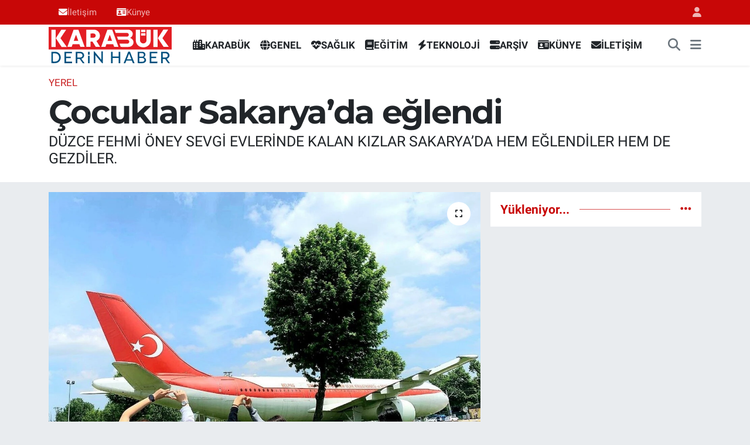

--- FILE ---
content_type: text/html; charset=UTF-8
request_url: https://www.karabukderinhaber.com/cocuklar-sakaryada-eglendi
body_size: 16879
content:
<!DOCTYPE html>
<html lang="tr" data-theme="flow">
<head>
<link rel="dns-prefetch" href="//www.karabukderinhaber.com">
<link rel="dns-prefetch" href="//karabukderinhabercom.teimg.com">
<link rel="dns-prefetch" href="//static.tebilisim.com">
<link rel="dns-prefetch" href="//www.googletagmanager.com">
<link rel="dns-prefetch" href="//cdn2.bildirt.com">
<link rel="dns-prefetch" href="//www.facebook.com">
<link rel="dns-prefetch" href="//www.twitter.com">
<link rel="dns-prefetch" href="//www.instagram.com">
<link rel="dns-prefetch" href="//www.youtube.com">
<link rel="dns-prefetch" href="//api.whatsapp.com">
<link rel="dns-prefetch" href="//x.com">
<link rel="dns-prefetch" href="//www.linkedin.com">
<link rel="dns-prefetch" href="//pinterest.com">
<link rel="dns-prefetch" href="//t.me">
<link rel="dns-prefetch" href="//news.google.com">
<link rel="dns-prefetch" href="//tebilisim.com">
<link rel="dns-prefetch" href="//facebook.com">
<link rel="dns-prefetch" href="//twitter.com">

    <meta charset="utf-8">
<title>Çocuklar Sakarya’da eğlendi - Karabük Derin Haber - Karabük&#039;te doğru haberin adresi</title>
<meta name="description" content="DÜZCE FEHMİ ÖNEY SEVGİ EVLERİNDE KALAN KIZLAR SAKARYA’DA HEM EĞLENDİLER HEM DE GEZDİLER.">
<link rel="canonical" href="https://www.karabukderinhaber.com/cocuklar-sakaryada-eglendi">
<meta name="viewport" content="width=device-width,initial-scale=1">
<meta name="X-UA-Compatible" content="IE=edge">
<meta name="robots" content="max-image-preview:large">
<meta name="theme-color" content="#c80707">
<meta name="title" content="Çocuklar Sakarya’da eğlendi">
<meta name="articleSection" content="news">
<meta name="datePublished" content="2023-06-13T11:05:34+03:00">
<meta name="dateModified" content="2023-06-13T11:10:19+03:00">
<meta name="articleAuthor" content="İhlas Haber Ajansı">
<meta name="author" content="İhlas Haber Ajansı">
<link rel="amphtml" href="https://www.karabukderinhaber.com/cocuklar-sakaryada-eglendi/amp">
<meta property="og:site_name" content="Karabük Derin Haber - Karabük&#039;te Haber&#039;in Doğru Adresi">
<meta property="og:title" content="Çocuklar Sakarya’da eğlendi">
<meta property="og:description" content="DÜZCE FEHMİ ÖNEY SEVGİ EVLERİNDE KALAN KIZLAR SAKARYA’DA HEM EĞLENDİLER HEM DE GEZDİLER.">
<meta property="og:url" content="https://www.karabukderinhaber.com/cocuklar-sakaryada-eglendi">
<meta property="og:image" content="https://karabukderinhabercom.teimg.com/crop/1280x720/karabukderinhaber-com/uploads/2023/06/agency/iha/cocuklar-sakaryada-eglendi.jpg">
<meta property="og:image:width" content="1280">
<meta property="og:image:height" content="720">
<meta property="og:image:alt" content="Çocuklar Sakarya’da eğlendi">
<meta property="og:article:published_time" content="2023-06-13T11:05:34+03:00">
<meta property="og:article:modified_time" content="2023-06-13T11:10:19+03:00">
<meta property="og:type" content="article">
<meta name="twitter:card" content="summary_large_image">
<meta name="twitter:site" content="@KrbkDerinHaber">
<meta name="twitter:title" content="Çocuklar Sakarya’da eğlendi">
<meta name="twitter:description" content="DÜZCE FEHMİ ÖNEY SEVGİ EVLERİNDE KALAN KIZLAR SAKARYA’DA HEM EĞLENDİLER HEM DE GEZDİLER.">
<meta name="twitter:image" content="https://karabukderinhabercom.teimg.com/crop/1280x720/karabukderinhaber-com/uploads/2023/06/agency/iha/cocuklar-sakaryada-eglendi.jpg">
<meta name="twitter:url" content="https://www.karabukderinhaber.com/cocuklar-sakaryada-eglendi">
<link rel="shortcut icon" type="image/x-icon" href="https://karabukderinhabercom.teimg.com/karabukderinhaber-com/uploads/2023/06/derin-haber-logo-14.jpeg">
<link rel="manifest" href="https://www.karabukderinhaber.com/manifest.json?v=6.6.4" />
<link rel="preload" href="https://static.tebilisim.com/flow/assets/css/font-awesome/fa-solid-900.woff2" as="font" type="font/woff2" crossorigin />
<link rel="preload" href="https://static.tebilisim.com/flow/assets/css/font-awesome/fa-brands-400.woff2" as="font" type="font/woff2" crossorigin />
<link rel="preload" href="https://static.tebilisim.com/flow/vendor/te/fonts/roboto/KFOlCnqEu92Fr1MmEU9fBBc4AMP6lQ.woff2" as="font" type="font/woff2" crossorigin />
<link rel="preload" href="https://static.tebilisim.com/flow/vendor/te/fonts/roboto/KFOlCnqEu92Fr1MmEU9fChc4AMP6lbBP.woff2" as="font" type="font/woff2" crossorigin />
<link rel="preload" href="https://static.tebilisim.com/flow/vendor/te/fonts/roboto/KFOlCnqEu92Fr1MmWUlfBBc4AMP6lQ.woff2" as="font" type="font/woff2" crossorigin />
<link rel="preload" href="https://static.tebilisim.com/flow/vendor/te/fonts/roboto/KFOlCnqEu92Fr1MmWUlfChc4AMP6lbBP.woff2" as="font" type="font/woff2" crossorigin />
<link rel="preload" href="https://static.tebilisim.com/flow/vendor/te/fonts/roboto/KFOmCnqEu92Fr1Mu4mxKKTU1Kg.woff2" as="font" type="font/woff2" crossorigin />
<link rel="preload" href="https://static.tebilisim.com/flow/vendor/te/fonts/roboto/KFOmCnqEu92Fr1Mu7GxKKTU1Kvnz.woff2" as="font" type="font/woff2" crossorigin />

<link rel="preload"
	href="https://static.tebilisim.com/flow/vendor/te/fonts/montserrat/montserrat.woff2"
	as="font" type="font/woff2" crossorigin />

<link rel="preload" as="style" href="https://static.tebilisim.com/flow/vendor/te/fonts/roboto.css?v=6.6.4">
<link rel="stylesheet" href="https://static.tebilisim.com/flow/vendor/te/fonts/roboto.css?v=6.6.4">
<link rel="preload" as="style" href="https://static.tebilisim.com/flow/vendor/te/fonts/montserrat.css?v=6.6.4">
<link rel="stylesheet" href="https://static.tebilisim.com/flow/vendor/te/fonts/montserrat.css?v=6.6.4">

<link rel="preload" as="image" href="https://karabukderinhabercom.teimg.com/crop/1280x720/karabukderinhaber-com/uploads/2023/06/agency/iha/cocuklar-sakaryada-eglendi.jpg">
<style>:root {
        --te-link-color: #333;
        --te-link-hover-color: #000;
        --te-font: "Roboto";
        --te-secondary-font: "Montserrat";
        --te-h1-font-size: 56px;
        --te-color: #c80707;
        --te-hover-color: #c80707;
        --mm-ocd-width: 85%!important; /*  Mobil Menü Genişliği */
        --swiper-theme-color: var(--te-color)!important;
        --header-13-color: #ffc107;
    }</style><link rel="preload" as="style" href="https://static.tebilisim.com/flow/assets/vendor/bootstrap/css/bootstrap.min.css?v=6.6.4">
<link rel="stylesheet" href="https://static.tebilisim.com/flow/assets/vendor/bootstrap/css/bootstrap.min.css?v=6.6.4">
<link rel="preload" as="style" href="https://static.tebilisim.com/flow/assets/css/app6.6.4.min.css">
<link rel="stylesheet" href="https://static.tebilisim.com/flow/assets/css/app6.6.4.min.css">



<script type="application/ld+json">{"@context":"https:\/\/schema.org","@type":"WebSite","url":"https:\/\/www.karabukderinhaber.com","potentialAction":{"@type":"SearchAction","target":"https:\/\/www.karabukderinhaber.com\/arama?q={query}","query-input":"required name=query"}}</script>

<script type="application/ld+json">{"@context":"https:\/\/schema.org","@type":"NewsMediaOrganization","url":"https:\/\/www.karabukderinhaber.com","name":"Karab\u00fck Derin Haber","logo":"https:\/\/karabukderinhabercom.teimg.com\/karabukderinhaber-com\/uploads\/2023\/06\/karabuk-haber.svg","sameAs":["https:\/\/www.facebook.com\/KarabukDerinHaber","https:\/\/www.twitter.com\/KrbkDerinHaber","https:\/\/www.youtube.com\/KarabukDerinHaberResmi","https:\/\/www.instagram.com\/KarabukDerinHaberr"]}</script>

<script type="application/ld+json">{"@context":"https:\/\/schema.org","@graph":[{"@type":"SiteNavigationElement","name":"Ana Sayfa","url":"https:\/\/www.karabukderinhaber.com","@id":"https:\/\/www.karabukderinhaber.com"},{"@type":"SiteNavigationElement","name":"Genel","url":"https:\/\/www.karabukderinhaber.com\/genel","@id":"https:\/\/www.karabukderinhaber.com\/genel"},{"@type":"SiteNavigationElement","name":"AR\u015e\u0130V","url":"https:\/\/www.karabukderinhaber.com\/arsiv","@id":"https:\/\/www.karabukderinhaber.com\/arsiv"},{"@type":"SiteNavigationElement","name":"TEKNOLOJ\u0130","url":"https:\/\/www.karabukderinhaber.com\/teknoloji","@id":"https:\/\/www.karabukderinhaber.com\/teknoloji"},{"@type":"SiteNavigationElement","name":"E\u011e\u0130T\u0130M","url":"https:\/\/www.karabukderinhaber.com\/egitim","@id":"https:\/\/www.karabukderinhaber.com\/egitim"},{"@type":"SiteNavigationElement","name":"SA\u011eLIK","url":"https:\/\/www.karabukderinhaber.com\/saglik","@id":"https:\/\/www.karabukderinhaber.com\/saglik"},{"@type":"SiteNavigationElement","name":"KARAB\u00dcK","url":"https:\/\/www.karabukderinhaber.com\/karabuk","@id":"https:\/\/www.karabukderinhaber.com\/karabuk"},{"@type":"SiteNavigationElement","name":"T\u00dcRK\u0130YE","url":"https:\/\/www.karabukderinhaber.com\/turkiye","@id":"https:\/\/www.karabukderinhaber.com\/turkiye"},{"@type":"SiteNavigationElement","name":"YA\u015eAM","url":"https:\/\/www.karabukderinhaber.com\/yasam","@id":"https:\/\/www.karabukderinhaber.com\/yasam"},{"@type":"SiteNavigationElement","name":"K\u00dcLT\u00dcR - SANAT","url":"https:\/\/www.karabukderinhaber.com\/kultur-sanat","@id":"https:\/\/www.karabukderinhaber.com\/kultur-sanat"},{"@type":"SiteNavigationElement","name":"YEREL","url":"https:\/\/www.karabukderinhaber.com\/yerel","@id":"https:\/\/www.karabukderinhaber.com\/yerel"},{"@type":"SiteNavigationElement","name":"D\u0130\u011eER","url":"https:\/\/www.karabukderinhaber.com\/diger","@id":"https:\/\/www.karabukderinhaber.com\/diger"},{"@type":"SiteNavigationElement","name":"R\u00d6PORTAJ","url":"https:\/\/www.karabukderinhaber.com\/roportaj","@id":"https:\/\/www.karabukderinhaber.com\/roportaj"},{"@type":"SiteNavigationElement","name":"B\u0130YOGRAF\u0130","url":"https:\/\/www.karabukderinhaber.com\/biyografi","@id":"https:\/\/www.karabukderinhaber.com\/biyografi"},{"@type":"SiteNavigationElement","name":"YA\u015eAM KO\u00c7U","url":"https:\/\/www.karabukderinhaber.com\/yasam-kocu","@id":"https:\/\/www.karabukderinhaber.com\/yasam-kocu"},{"@type":"SiteNavigationElement","name":"BARTIN","url":"https:\/\/www.karabukderinhaber.com\/bartin","@id":"https:\/\/www.karabukderinhaber.com\/bartin"},{"@type":"SiteNavigationElement","name":"\u00dcN\u0130VERS\u0130TE","url":"https:\/\/www.karabukderinhaber.com\/universite","@id":"https:\/\/www.karabukderinhaber.com\/universite"},{"@type":"SiteNavigationElement","name":"KADIN","url":"https:\/\/www.karabukderinhaber.com\/kadin","@id":"https:\/\/www.karabukderinhaber.com\/kadin"},{"@type":"SiteNavigationElement","name":"B\u00d6LGE","url":"https:\/\/www.karabukderinhaber.com\/bolge","@id":"https:\/\/www.karabukderinhaber.com\/bolge"},{"@type":"SiteNavigationElement","name":"EKONOM\u0130","url":"https:\/\/www.karabukderinhaber.com\/ekonomi","@id":"https:\/\/www.karabukderinhaber.com\/ekonomi"},{"@type":"SiteNavigationElement","name":"SPOR","url":"https:\/\/www.karabukderinhaber.com\/spor","@id":"https:\/\/www.karabukderinhaber.com\/spor"},{"@type":"SiteNavigationElement","name":"KB\u00dc HABER","url":"https:\/\/www.karabukderinhaber.com\/kbu-haber","@id":"https:\/\/www.karabukderinhaber.com\/kbu-haber"},{"@type":"SiteNavigationElement","name":"WHATSAPP HABER","url":"https:\/\/www.karabukderinhaber.com\/whatsapp-haber","@id":"https:\/\/www.karabukderinhaber.com\/whatsapp-haber"},{"@type":"SiteNavigationElement","name":"MAGAZ\u0130N","url":"https:\/\/www.karabukderinhaber.com\/magazin","@id":"https:\/\/www.karabukderinhaber.com\/magazin"},{"@type":"SiteNavigationElement","name":"KAMPANYA","url":"https:\/\/www.karabukderinhaber.com\/kampanya","@id":"https:\/\/www.karabukderinhaber.com\/kampanya"},{"@type":"SiteNavigationElement","name":"G\u00dcNCEL","url":"https:\/\/www.karabukderinhaber.com\/guncel","@id":"https:\/\/www.karabukderinhaber.com\/guncel"},{"@type":"SiteNavigationElement","name":"FOTO GALER\u0130","url":"https:\/\/www.karabukderinhaber.com\/foto-galeri","@id":"https:\/\/www.karabukderinhaber.com\/foto-galeri"},{"@type":"SiteNavigationElement","name":"V\u0130DEOLU HABERLER","url":"https:\/\/www.karabukderinhaber.com\/videolu-haberler","@id":"https:\/\/www.karabukderinhaber.com\/videolu-haberler"},{"@type":"SiteNavigationElement","name":"V\u0130ZYONDAK\u0130LER","url":"https:\/\/www.karabukderinhaber.com\/vizyondakiler","@id":"https:\/\/www.karabukderinhaber.com\/vizyondakiler"},{"@type":"SiteNavigationElement","name":"Man\u015fet Yan\u0131 Reklam","url":"https:\/\/www.karabukderinhaber.com\/manset-yani-reklam","@id":"https:\/\/www.karabukderinhaber.com\/manset-yani-reklam"},{"@type":"SiteNavigationElement","name":"Asayi\u015f","url":"https:\/\/www.karabukderinhaber.com\/asayis","@id":"https:\/\/www.karabukderinhaber.com\/asayis"},{"@type":"SiteNavigationElement","name":"\u00c7evre","url":"https:\/\/www.karabukderinhaber.com\/cevre","@id":"https:\/\/www.karabukderinhaber.com\/cevre"},{"@type":"SiteNavigationElement","name":"Haberde insan","url":"https:\/\/www.karabukderinhaber.com\/haberde-insan","@id":"https:\/\/www.karabukderinhaber.com\/haberde-insan"},{"@type":"SiteNavigationElement","name":"Bilim ve teknoloji","url":"https:\/\/www.karabukderinhaber.com\/bilim-ve-teknoloji","@id":"https:\/\/www.karabukderinhaber.com\/bilim-ve-teknoloji"},{"@type":"SiteNavigationElement","url":"https:\/\/www.karabukderinhaber.com\/1690445413","@id":"https:\/\/www.karabukderinhaber.com\/1690445413"},{"@type":"SiteNavigationElement","url":"https:\/\/www.karabukderinhaber.com\/1690452955","@id":"https:\/\/www.karabukderinhaber.com\/1690452955"},{"@type":"SiteNavigationElement","url":"https:\/\/www.karabukderinhaber.com\/1690532128","@id":"https:\/\/www.karabukderinhaber.com\/1690532128"},{"@type":"SiteNavigationElement","url":"https:\/\/www.karabukderinhaber.com\/1690532414","@id":"https:\/\/www.karabukderinhaber.com\/1690532414"},{"@type":"SiteNavigationElement","url":"https:\/\/www.karabukderinhaber.com\/1690532715","@id":"https:\/\/www.karabukderinhaber.com\/1690532715"},{"@type":"SiteNavigationElement","url":"https:\/\/www.karabukderinhaber.com\/1690533030","@id":"https:\/\/www.karabukderinhaber.com\/1690533030"},{"@type":"SiteNavigationElement","url":"https:\/\/www.karabukderinhaber.com\/1690533314","@id":"https:\/\/www.karabukderinhaber.com\/1690533314"},{"@type":"SiteNavigationElement","url":"https:\/\/www.karabukderinhaber.com\/1690533614","@id":"https:\/\/www.karabukderinhaber.com\/1690533614"},{"@type":"SiteNavigationElement","url":"https:\/\/www.karabukderinhaber.com\/1690582813","@id":"https:\/\/www.karabukderinhaber.com\/1690582813"},{"@type":"SiteNavigationElement","url":"https:\/\/www.karabukderinhaber.com\/1690583114","@id":"https:\/\/www.karabukderinhaber.com\/1690583114"},{"@type":"SiteNavigationElement","url":"https:\/\/www.karabukderinhaber.com\/1690583425","@id":"https:\/\/www.karabukderinhaber.com\/1690583425"},{"@type":"SiteNavigationElement","url":"https:\/\/www.karabukderinhaber.com\/1690583713","@id":"https:\/\/www.karabukderinhaber.com\/1690583713"},{"@type":"SiteNavigationElement","url":"https:\/\/www.karabukderinhaber.com\/1690584013","@id":"https:\/\/www.karabukderinhaber.com\/1690584013"},{"@type":"SiteNavigationElement","url":"https:\/\/www.karabukderinhaber.com\/1690584323","@id":"https:\/\/www.karabukderinhaber.com\/1690584323"},{"@type":"SiteNavigationElement","url":"https:\/\/www.karabukderinhaber.com\/1690584613","@id":"https:\/\/www.karabukderinhaber.com\/1690584613"},{"@type":"SiteNavigationElement","url":"https:\/\/www.karabukderinhaber.com\/1690584912","@id":"https:\/\/www.karabukderinhaber.com\/1690584912"},{"@type":"SiteNavigationElement","url":"https:\/\/www.karabukderinhaber.com\/1690585229","@id":"https:\/\/www.karabukderinhaber.com\/1690585229"},{"@type":"SiteNavigationElement","url":"https:\/\/www.karabukderinhaber.com\/1690585513","@id":"https:\/\/www.karabukderinhaber.com\/1690585513"},{"@type":"SiteNavigationElement","url":"https:\/\/www.karabukderinhaber.com\/1690585813","@id":"https:\/\/www.karabukderinhaber.com\/1690585813"},{"@type":"SiteNavigationElement","url":"https:\/\/www.karabukderinhaber.com\/1690586122","@id":"https:\/\/www.karabukderinhaber.com\/1690586122"},{"@type":"SiteNavigationElement","url":"https:\/\/www.karabukderinhaber.com\/1690586414","@id":"https:\/\/www.karabukderinhaber.com\/1690586414"},{"@type":"SiteNavigationElement","url":"https:\/\/www.karabukderinhaber.com\/1690586713","@id":"https:\/\/www.karabukderinhaber.com\/1690586713"},{"@type":"SiteNavigationElement","url":"https:\/\/www.karabukderinhaber.com\/1690587026","@id":"https:\/\/www.karabukderinhaber.com\/1690587026"},{"@type":"SiteNavigationElement","url":"https:\/\/www.karabukderinhaber.com\/1690587313","@id":"https:\/\/www.karabukderinhaber.com\/1690587313"},{"@type":"SiteNavigationElement","url":"https:\/\/www.karabukderinhaber.com\/1690587614","@id":"https:\/\/www.karabukderinhaber.com\/1690587614"},{"@type":"SiteNavigationElement","url":"https:\/\/www.karabukderinhaber.com\/1690587923","@id":"https:\/\/www.karabukderinhaber.com\/1690587923"},{"@type":"SiteNavigationElement","url":"https:\/\/www.karabukderinhaber.com\/1690588213","@id":"https:\/\/www.karabukderinhaber.com\/1690588213"},{"@type":"SiteNavigationElement","url":"https:\/\/www.karabukderinhaber.com\/1690588513","@id":"https:\/\/www.karabukderinhaber.com\/1690588513"},{"@type":"SiteNavigationElement","url":"https:\/\/www.karabukderinhaber.com\/1690588840","@id":"https:\/\/www.karabukderinhaber.com\/1690588840"},{"@type":"SiteNavigationElement","url":"https:\/\/www.karabukderinhaber.com\/1690589112","@id":"https:\/\/www.karabukderinhaber.com\/1690589112"},{"@type":"SiteNavigationElement","url":"https:\/\/www.karabukderinhaber.com\/1690589413","@id":"https:\/\/www.karabukderinhaber.com\/1690589413"},{"@type":"SiteNavigationElement","url":"https:\/\/www.karabukderinhaber.com\/1690589723","@id":"https:\/\/www.karabukderinhaber.com\/1690589723"},{"@type":"SiteNavigationElement","url":"https:\/\/www.karabukderinhaber.com\/1690590013","@id":"https:\/\/www.karabukderinhaber.com\/1690590013"},{"@type":"SiteNavigationElement","url":"https:\/\/www.karabukderinhaber.com\/1690590312","@id":"https:\/\/www.karabukderinhaber.com\/1690590312"},{"@type":"SiteNavigationElement","url":"https:\/\/www.karabukderinhaber.com\/1690590629","@id":"https:\/\/www.karabukderinhaber.com\/1690590629"},{"@type":"SiteNavigationElement","url":"https:\/\/www.karabukderinhaber.com\/1690590913","@id":"https:\/\/www.karabukderinhaber.com\/1690590913"},{"@type":"SiteNavigationElement","url":"https:\/\/www.karabukderinhaber.com\/1690591215","@id":"https:\/\/www.karabukderinhaber.com\/1690591215"},{"@type":"SiteNavigationElement","url":"https:\/\/www.karabukderinhaber.com\/1690591813","@id":"https:\/\/www.karabukderinhaber.com\/1690591813"},{"@type":"SiteNavigationElement","url":"https:\/\/www.karabukderinhaber.com\/1690592115","@id":"https:\/\/www.karabukderinhaber.com\/1690592115"},{"@type":"SiteNavigationElement","url":"https:\/\/www.karabukderinhaber.com\/1690592430","@id":"https:\/\/www.karabukderinhaber.com\/1690592430"},{"@type":"SiteNavigationElement","url":"https:\/\/www.karabukderinhaber.com\/1690592714","@id":"https:\/\/www.karabukderinhaber.com\/1690592714"},{"@type":"SiteNavigationElement","url":"https:\/\/www.karabukderinhaber.com\/1690593015","@id":"https:\/\/www.karabukderinhaber.com\/1690593015"},{"@type":"SiteNavigationElement","url":"https:\/\/www.karabukderinhaber.com\/1690593325","@id":"https:\/\/www.karabukderinhaber.com\/1690593325"},{"@type":"SiteNavigationElement","url":"https:\/\/www.karabukderinhaber.com\/1690593614","@id":"https:\/\/www.karabukderinhaber.com\/1690593614"},{"@type":"SiteNavigationElement","url":"https:\/\/www.karabukderinhaber.com\/1690593914","@id":"https:\/\/www.karabukderinhaber.com\/1690593914"},{"@type":"SiteNavigationElement","url":"https:\/\/www.karabukderinhaber.com\/1690594228","@id":"https:\/\/www.karabukderinhaber.com\/1690594228"},{"@type":"SiteNavigationElement","url":"https:\/\/www.karabukderinhaber.com\/1690594513","@id":"https:\/\/www.karabukderinhaber.com\/1690594513"},{"@type":"SiteNavigationElement","url":"https:\/\/www.karabukderinhaber.com\/1690594814","@id":"https:\/\/www.karabukderinhaber.com\/1690594814"},{"@type":"SiteNavigationElement","url":"https:\/\/www.karabukderinhaber.com\/1690595124","@id":"https:\/\/www.karabukderinhaber.com\/1690595124"},{"@type":"SiteNavigationElement","url":"https:\/\/www.karabukderinhaber.com\/1690595415","@id":"https:\/\/www.karabukderinhaber.com\/1690595415"},{"@type":"SiteNavigationElement","url":"https:\/\/www.karabukderinhaber.com\/1690595713","@id":"https:\/\/www.karabukderinhaber.com\/1690595713"},{"@type":"SiteNavigationElement","url":"https:\/\/www.karabukderinhaber.com\/1690596030","@id":"https:\/\/www.karabukderinhaber.com\/1690596030"},{"@type":"SiteNavigationElement","url":"https:\/\/www.karabukderinhaber.com\/1690596313","@id":"https:\/\/www.karabukderinhaber.com\/1690596313"},{"@type":"SiteNavigationElement","url":"https:\/\/www.karabukderinhaber.com\/1690596615","@id":"https:\/\/www.karabukderinhaber.com\/1690596615"},{"@type":"SiteNavigationElement","url":"https:\/\/www.karabukderinhaber.com\/1690596924","@id":"https:\/\/www.karabukderinhaber.com\/1690596924"},{"@type":"SiteNavigationElement","url":"https:\/\/www.karabukderinhaber.com\/1690597214","@id":"https:\/\/www.karabukderinhaber.com\/1690597214"},{"@type":"SiteNavigationElement","url":"https:\/\/www.karabukderinhaber.com\/1690597513","@id":"https:\/\/www.karabukderinhaber.com\/1690597513"},{"@type":"SiteNavigationElement","url":"https:\/\/www.karabukderinhaber.com\/1690597845","@id":"https:\/\/www.karabukderinhaber.com\/1690597845"},{"@type":"SiteNavigationElement","url":"https:\/\/www.karabukderinhaber.com\/1690598114","@id":"https:\/\/www.karabukderinhaber.com\/1690598114"},{"@type":"SiteNavigationElement","url":"https:\/\/www.karabukderinhaber.com\/1690598414","@id":"https:\/\/www.karabukderinhaber.com\/1690598414"},{"@type":"SiteNavigationElement","url":"https:\/\/www.karabukderinhaber.com\/1690598728","@id":"https:\/\/www.karabukderinhaber.com\/1690598728"},{"@type":"SiteNavigationElement","url":"https:\/\/www.karabukderinhaber.com\/1690599015","@id":"https:\/\/www.karabukderinhaber.com\/1690599015"},{"@type":"SiteNavigationElement","url":"https:\/\/www.karabukderinhaber.com\/1690599314","@id":"https:\/\/www.karabukderinhaber.com\/1690599314"},{"@type":"SiteNavigationElement","url":"https:\/\/www.karabukderinhaber.com\/1690599642","@id":"https:\/\/www.karabukderinhaber.com\/1690599642"},{"@type":"SiteNavigationElement","url":"https:\/\/www.karabukderinhaber.com\/1690599916","@id":"https:\/\/www.karabukderinhaber.com\/1690599916"},{"@type":"SiteNavigationElement","url":"https:\/\/www.karabukderinhaber.com\/1690600215","@id":"https:\/\/www.karabukderinhaber.com\/1690600215"},{"@type":"SiteNavigationElement","url":"https:\/\/www.karabukderinhaber.com\/1690600526","@id":"https:\/\/www.karabukderinhaber.com\/1690600526"},{"@type":"SiteNavigationElement","url":"https:\/\/www.karabukderinhaber.com\/1690600813","@id":"https:\/\/www.karabukderinhaber.com\/1690600813"},{"@type":"SiteNavigationElement","url":"https:\/\/www.karabukderinhaber.com\/1690601114","@id":"https:\/\/www.karabukderinhaber.com\/1690601114"},{"@type":"SiteNavigationElement","url":"https:\/\/www.karabukderinhaber.com\/1690601428","@id":"https:\/\/www.karabukderinhaber.com\/1690601428"},{"@type":"SiteNavigationElement","url":"https:\/\/www.karabukderinhaber.com\/1690601714","@id":"https:\/\/www.karabukderinhaber.com\/1690601714"},{"@type":"SiteNavigationElement","url":"https:\/\/www.karabukderinhaber.com\/1690602015","@id":"https:\/\/www.karabukderinhaber.com\/1690602015"},{"@type":"SiteNavigationElement","url":"https:\/\/www.karabukderinhaber.com\/1690602330","@id":"https:\/\/www.karabukderinhaber.com\/1690602330"},{"@type":"SiteNavigationElement","url":"https:\/\/www.karabukderinhaber.com\/1690602614","@id":"https:\/\/www.karabukderinhaber.com\/1690602614"},{"@type":"SiteNavigationElement","url":"https:\/\/www.karabukderinhaber.com\/1690602915","@id":"https:\/\/www.karabukderinhaber.com\/1690602915"},{"@type":"SiteNavigationElement","url":"https:\/\/www.karabukderinhaber.com\/1690603234","@id":"https:\/\/www.karabukderinhaber.com\/1690603234"},{"@type":"SiteNavigationElement","url":"https:\/\/www.karabukderinhaber.com\/1690603514","@id":"https:\/\/www.karabukderinhaber.com\/1690603514"},{"@type":"SiteNavigationElement","url":"https:\/\/www.karabukderinhaber.com\/1690603814","@id":"https:\/\/www.karabukderinhaber.com\/1690603814"},{"@type":"SiteNavigationElement","url":"https:\/\/www.karabukderinhaber.com\/1690604129","@id":"https:\/\/www.karabukderinhaber.com\/1690604129"},{"@type":"SiteNavigationElement","url":"https:\/\/www.karabukderinhaber.com\/1690604413","@id":"https:\/\/www.karabukderinhaber.com\/1690604413"},{"@type":"SiteNavigationElement","url":"https:\/\/www.karabukderinhaber.com\/1690604714","@id":"https:\/\/www.karabukderinhaber.com\/1690604714"},{"@type":"SiteNavigationElement","url":"https:\/\/www.karabukderinhaber.com\/1690605029","@id":"https:\/\/www.karabukderinhaber.com\/1690605029"},{"@type":"SiteNavigationElement","url":"https:\/\/www.karabukderinhaber.com\/1690605314","@id":"https:\/\/www.karabukderinhaber.com\/1690605314"},{"@type":"SiteNavigationElement","url":"https:\/\/www.karabukderinhaber.com\/1690605614","@id":"https:\/\/www.karabukderinhaber.com\/1690605614"},{"@type":"SiteNavigationElement","url":"https:\/\/www.karabukderinhaber.com\/1690605930","@id":"https:\/\/www.karabukderinhaber.com\/1690605930"},{"@type":"SiteNavigationElement","url":"https:\/\/www.karabukderinhaber.com\/1690606215","@id":"https:\/\/www.karabukderinhaber.com\/1690606215"},{"@type":"SiteNavigationElement","url":"https:\/\/www.karabukderinhaber.com\/1690606514","@id":"https:\/\/www.karabukderinhaber.com\/1690606514"},{"@type":"SiteNavigationElement","url":"https:\/\/www.karabukderinhaber.com\/1690606837","@id":"https:\/\/www.karabukderinhaber.com\/1690606837"},{"@type":"SiteNavigationElement","url":"https:\/\/www.karabukderinhaber.com\/1690607114","@id":"https:\/\/www.karabukderinhaber.com\/1690607114"},{"@type":"SiteNavigationElement","url":"https:\/\/www.karabukderinhaber.com\/1690607415","@id":"https:\/\/www.karabukderinhaber.com\/1690607415"},{"@type":"SiteNavigationElement","url":"https:\/\/www.karabukderinhaber.com\/1690607729","@id":"https:\/\/www.karabukderinhaber.com\/1690607729"},{"@type":"SiteNavigationElement","url":"https:\/\/www.karabukderinhaber.com\/1690608014","@id":"https:\/\/www.karabukderinhaber.com\/1690608014"},{"@type":"SiteNavigationElement","url":"https:\/\/www.karabukderinhaber.com\/1690608314","@id":"https:\/\/www.karabukderinhaber.com\/1690608314"},{"@type":"SiteNavigationElement","url":"https:\/\/www.karabukderinhaber.com\/1690608632","@id":"https:\/\/www.karabukderinhaber.com\/1690608632"},{"@type":"SiteNavigationElement","url":"https:\/\/www.karabukderinhaber.com\/1690608914","@id":"https:\/\/www.karabukderinhaber.com\/1690608914"},{"@type":"SiteNavigationElement","url":"https:\/\/www.karabukderinhaber.com\/1690609214","@id":"https:\/\/www.karabukderinhaber.com\/1690609214"},{"@type":"SiteNavigationElement","url":"https:\/\/www.karabukderinhaber.com\/1690609529","@id":"https:\/\/www.karabukderinhaber.com\/1690609529"},{"@type":"SiteNavigationElement","url":"https:\/\/www.karabukderinhaber.com\/1690609815","@id":"https:\/\/www.karabukderinhaber.com\/1690609815"},{"@type":"SiteNavigationElement","url":"https:\/\/www.karabukderinhaber.com\/1690610114","@id":"https:\/\/www.karabukderinhaber.com\/1690610114"},{"@type":"SiteNavigationElement","url":"https:\/\/www.karabukderinhaber.com\/1690610491","@id":"https:\/\/www.karabukderinhaber.com\/1690610491"},{"@type":"SiteNavigationElement","url":"https:\/\/www.karabukderinhaber.com\/1690610715","@id":"https:\/\/www.karabukderinhaber.com\/1690610715"},{"@type":"SiteNavigationElement","url":"https:\/\/www.karabukderinhaber.com\/1690611015","@id":"https:\/\/www.karabukderinhaber.com\/1690611015"},{"@type":"SiteNavigationElement","url":"https:\/\/www.karabukderinhaber.com\/1690611335","@id":"https:\/\/www.karabukderinhaber.com\/1690611335"},{"@type":"SiteNavigationElement","url":"https:\/\/www.karabukderinhaber.com\/1690611613","@id":"https:\/\/www.karabukderinhaber.com\/1690611613"},{"@type":"SiteNavigationElement","url":"https:\/\/www.karabukderinhaber.com\/1690611914","@id":"https:\/\/www.karabukderinhaber.com\/1690611914"},{"@type":"SiteNavigationElement","url":"https:\/\/www.karabukderinhaber.com\/1690612229","@id":"https:\/\/www.karabukderinhaber.com\/1690612229"},{"@type":"SiteNavigationElement","url":"https:\/\/www.karabukderinhaber.com\/1690612514","@id":"https:\/\/www.karabukderinhaber.com\/1690612514"},{"@type":"SiteNavigationElement","url":"https:\/\/www.karabukderinhaber.com\/1690612814","@id":"https:\/\/www.karabukderinhaber.com\/1690612814"},{"@type":"SiteNavigationElement","url":"https:\/\/www.karabukderinhaber.com\/1690613129","@id":"https:\/\/www.karabukderinhaber.com\/1690613129"},{"@type":"SiteNavigationElement","url":"https:\/\/www.karabukderinhaber.com\/1690613413","@id":"https:\/\/www.karabukderinhaber.com\/1690613413"},{"@type":"SiteNavigationElement","url":"https:\/\/www.karabukderinhaber.com\/1690613715","@id":"https:\/\/www.karabukderinhaber.com\/1690613715"},{"@type":"SiteNavigationElement","url":"https:\/\/www.karabukderinhaber.com\/1690614039","@id":"https:\/\/www.karabukderinhaber.com\/1690614039"},{"@type":"SiteNavigationElement","url":"https:\/\/www.karabukderinhaber.com\/1690614316","@id":"https:\/\/www.karabukderinhaber.com\/1690614316"},{"@type":"SiteNavigationElement","url":"https:\/\/www.karabukderinhaber.com\/1690614614","@id":"https:\/\/www.karabukderinhaber.com\/1690614614"},{"@type":"SiteNavigationElement","url":"https:\/\/www.karabukderinhaber.com\/1690614939","@id":"https:\/\/www.karabukderinhaber.com\/1690614939"},{"@type":"SiteNavigationElement","url":"https:\/\/www.karabukderinhaber.com\/1690615215","@id":"https:\/\/www.karabukderinhaber.com\/1690615215"},{"@type":"SiteNavigationElement","url":"https:\/\/www.karabukderinhaber.com\/1690615515","@id":"https:\/\/www.karabukderinhaber.com\/1690615515"},{"@type":"SiteNavigationElement","url":"https:\/\/www.karabukderinhaber.com\/1690615837","@id":"https:\/\/www.karabukderinhaber.com\/1690615837"},{"@type":"SiteNavigationElement","url":"https:\/\/www.karabukderinhaber.com\/1690616115","@id":"https:\/\/www.karabukderinhaber.com\/1690616115"},{"@type":"SiteNavigationElement","url":"https:\/\/www.karabukderinhaber.com\/1690616414","@id":"https:\/\/www.karabukderinhaber.com\/1690616414"},{"@type":"SiteNavigationElement","url":"https:\/\/www.karabukderinhaber.com\/1690616732","@id":"https:\/\/www.karabukderinhaber.com\/1690616732"},{"@type":"SiteNavigationElement","url":"https:\/\/www.karabukderinhaber.com\/1690617014","@id":"https:\/\/www.karabukderinhaber.com\/1690617014"},{"@type":"SiteNavigationElement","url":"https:\/\/www.karabukderinhaber.com\/1690617315","@id":"https:\/\/www.karabukderinhaber.com\/1690617315"},{"@type":"SiteNavigationElement","url":"https:\/\/www.karabukderinhaber.com\/1690617681","@id":"https:\/\/www.karabukderinhaber.com\/1690617681"},{"@type":"SiteNavigationElement","url":"https:\/\/www.karabukderinhaber.com\/1690617915","@id":"https:\/\/www.karabukderinhaber.com\/1690617915"},{"@type":"SiteNavigationElement","url":"https:\/\/www.karabukderinhaber.com\/1690618215","@id":"https:\/\/www.karabukderinhaber.com\/1690618215"},{"@type":"SiteNavigationElement","url":"https:\/\/www.karabukderinhaber.com\/1690618534","@id":"https:\/\/www.karabukderinhaber.com\/1690618534"},{"@type":"SiteNavigationElement","url":"https:\/\/www.karabukderinhaber.com\/1690665616","@id":"https:\/\/www.karabukderinhaber.com\/1690665616"},{"@type":"SiteNavigationElement","url":"https:\/\/www.karabukderinhaber.com\/1690665915","@id":"https:\/\/www.karabukderinhaber.com\/1690665915"},{"@type":"SiteNavigationElement","url":"https:\/\/www.karabukderinhaber.com\/1690666227","@id":"https:\/\/www.karabukderinhaber.com\/1690666227"},{"@type":"SiteNavigationElement","url":"https:\/\/www.karabukderinhaber.com\/1690666515","@id":"https:\/\/www.karabukderinhaber.com\/1690666515"},{"@type":"SiteNavigationElement","url":"https:\/\/www.karabukderinhaber.com\/1690666815","@id":"https:\/\/www.karabukderinhaber.com\/1690666815"},{"@type":"SiteNavigationElement","url":"https:\/\/www.karabukderinhaber.com\/1690667126","@id":"https:\/\/www.karabukderinhaber.com\/1690667126"},{"@type":"SiteNavigationElement","url":"https:\/\/www.karabukderinhaber.com\/1690667416","@id":"https:\/\/www.karabukderinhaber.com\/1690667416"},{"@type":"SiteNavigationElement","url":"https:\/\/www.karabukderinhaber.com\/1690667715","@id":"https:\/\/www.karabukderinhaber.com\/1690667715"},{"@type":"SiteNavigationElement","url":"https:\/\/www.karabukderinhaber.com\/1690668038","@id":"https:\/\/www.karabukderinhaber.com\/1690668038"},{"@type":"SiteNavigationElement","url":"https:\/\/www.karabukderinhaber.com\/1690668315","@id":"https:\/\/www.karabukderinhaber.com\/1690668315"},{"@type":"SiteNavigationElement","url":"https:\/\/www.karabukderinhaber.com\/1690668615","@id":"https:\/\/www.karabukderinhaber.com\/1690668615"},{"@type":"SiteNavigationElement","url":"https:\/\/www.karabukderinhaber.com\/1690668929","@id":"https:\/\/www.karabukderinhaber.com\/1690668929"},{"@type":"SiteNavigationElement","url":"https:\/\/www.karabukderinhaber.com\/1690669214","@id":"https:\/\/www.karabukderinhaber.com\/1690669214"},{"@type":"SiteNavigationElement","url":"https:\/\/www.karabukderinhaber.com\/1690669514","@id":"https:\/\/www.karabukderinhaber.com\/1690669514"},{"@type":"SiteNavigationElement","url":"https:\/\/www.karabukderinhaber.com\/1690669834","@id":"https:\/\/www.karabukderinhaber.com\/1690669834"},{"@type":"SiteNavigationElement","url":"https:\/\/www.karabukderinhaber.com\/1690670114","@id":"https:\/\/www.karabukderinhaber.com\/1690670114"},{"@type":"SiteNavigationElement","url":"https:\/\/www.karabukderinhaber.com\/1690670414","@id":"https:\/\/www.karabukderinhaber.com\/1690670414"},{"@type":"SiteNavigationElement","url":"https:\/\/www.karabukderinhaber.com\/1690670728","@id":"https:\/\/www.karabukderinhaber.com\/1690670728"},{"@type":"SiteNavigationElement","url":"https:\/\/www.karabukderinhaber.com\/1690671013","@id":"https:\/\/www.karabukderinhaber.com\/1690671013"},{"@type":"SiteNavigationElement","url":"https:\/\/www.karabukderinhaber.com\/1690671315","@id":"https:\/\/www.karabukderinhaber.com\/1690671315"},{"@type":"SiteNavigationElement","url":"https:\/\/www.karabukderinhaber.com\/1690671640","@id":"https:\/\/www.karabukderinhaber.com\/1690671640"},{"@type":"SiteNavigationElement","url":"https:\/\/www.karabukderinhaber.com\/1690671915","@id":"https:\/\/www.karabukderinhaber.com\/1690671915"},{"@type":"SiteNavigationElement","url":"https:\/\/www.karabukderinhaber.com\/1690672215","@id":"https:\/\/www.karabukderinhaber.com\/1690672215"},{"@type":"SiteNavigationElement","url":"https:\/\/www.karabukderinhaber.com\/1690672526","@id":"https:\/\/www.karabukderinhaber.com\/1690672526"},{"@type":"SiteNavigationElement","url":"https:\/\/www.karabukderinhaber.com\/1690672814","@id":"https:\/\/www.karabukderinhaber.com\/1690672814"},{"@type":"SiteNavigationElement","url":"https:\/\/www.karabukderinhaber.com\/1690673114","@id":"https:\/\/www.karabukderinhaber.com\/1690673114"},{"@type":"SiteNavigationElement","url":"https:\/\/www.karabukderinhaber.com\/1690673429","@id":"https:\/\/www.karabukderinhaber.com\/1690673429"},{"@type":"SiteNavigationElement","url":"https:\/\/www.karabukderinhaber.com\/1690673713","@id":"https:\/\/www.karabukderinhaber.com\/1690673713"},{"@type":"SiteNavigationElement","url":"https:\/\/www.karabukderinhaber.com\/1690674014","@id":"https:\/\/www.karabukderinhaber.com\/1690674014"},{"@type":"SiteNavigationElement","url":"https:\/\/www.karabukderinhaber.com\/1690674338","@id":"https:\/\/www.karabukderinhaber.com\/1690674338"},{"@type":"SiteNavigationElement","url":"https:\/\/www.karabukderinhaber.com\/1690674615","@id":"https:\/\/www.karabukderinhaber.com\/1690674615"},{"@type":"SiteNavigationElement","url":"https:\/\/www.karabukderinhaber.com\/1690674914","@id":"https:\/\/www.karabukderinhaber.com\/1690674914"},{"@type":"SiteNavigationElement","url":"https:\/\/www.karabukderinhaber.com\/1690675242","@id":"https:\/\/www.karabukderinhaber.com\/1690675242"},{"@type":"SiteNavigationElement","url":"https:\/\/www.karabukderinhaber.com\/1690675515","@id":"https:\/\/www.karabukderinhaber.com\/1690675515"},{"@type":"SiteNavigationElement","url":"https:\/\/www.karabukderinhaber.com\/1690675814","@id":"https:\/\/www.karabukderinhaber.com\/1690675814"},{"@type":"SiteNavigationElement","url":"https:\/\/www.karabukderinhaber.com\/1690676130","@id":"https:\/\/www.karabukderinhaber.com\/1690676130"},{"@type":"SiteNavigationElement","url":"https:\/\/www.karabukderinhaber.com\/1690676415","@id":"https:\/\/www.karabukderinhaber.com\/1690676415"},{"@type":"SiteNavigationElement","url":"https:\/\/www.karabukderinhaber.com\/1690676714","@id":"https:\/\/www.karabukderinhaber.com\/1690676714"},{"@type":"SiteNavigationElement","url":"https:\/\/www.karabukderinhaber.com\/1690677030","@id":"https:\/\/www.karabukderinhaber.com\/1690677030"},{"@type":"SiteNavigationElement","url":"https:\/\/www.karabukderinhaber.com\/1690677315","@id":"https:\/\/www.karabukderinhaber.com\/1690677315"},{"@type":"SiteNavigationElement","url":"https:\/\/www.karabukderinhaber.com\/1690677615","@id":"https:\/\/www.karabukderinhaber.com\/1690677615"},{"@type":"SiteNavigationElement","url":"https:\/\/www.karabukderinhaber.com\/1690677932","@id":"https:\/\/www.karabukderinhaber.com\/1690677932"},{"@type":"SiteNavigationElement","url":"https:\/\/www.karabukderinhaber.com\/1690678215","@id":"https:\/\/www.karabukderinhaber.com\/1690678215"},{"@type":"SiteNavigationElement","url":"https:\/\/www.karabukderinhaber.com\/1690678515","@id":"https:\/\/www.karabukderinhaber.com\/1690678515"},{"@type":"SiteNavigationElement","url":"https:\/\/www.karabukderinhaber.com\/1690678850","@id":"https:\/\/www.karabukderinhaber.com\/1690678850"},{"@type":"SiteNavigationElement","url":"https:\/\/www.karabukderinhaber.com\/1690679114","@id":"https:\/\/www.karabukderinhaber.com\/1690679114"},{"@type":"SiteNavigationElement","url":"https:\/\/www.karabukderinhaber.com\/1690679415","@id":"https:\/\/www.karabukderinhaber.com\/1690679415"},{"@type":"SiteNavigationElement","url":"https:\/\/www.karabukderinhaber.com\/1690679733","@id":"https:\/\/www.karabukderinhaber.com\/1690679733"},{"@type":"SiteNavigationElement","url":"https:\/\/www.karabukderinhaber.com\/1690680014","@id":"https:\/\/www.karabukderinhaber.com\/1690680014"},{"@type":"SiteNavigationElement","url":"https:\/\/www.karabukderinhaber.com\/1690680314","@id":"https:\/\/www.karabukderinhaber.com\/1690680314"},{"@type":"SiteNavigationElement","url":"https:\/\/www.karabukderinhaber.com\/1690680633","@id":"https:\/\/www.karabukderinhaber.com\/1690680633"},{"@type":"SiteNavigationElement","url":"https:\/\/www.karabukderinhaber.com\/1690680914","@id":"https:\/\/www.karabukderinhaber.com\/1690680914"},{"@type":"SiteNavigationElement","url":"https:\/\/www.karabukderinhaber.com\/1690681214","@id":"https:\/\/www.karabukderinhaber.com\/1690681214"},{"@type":"SiteNavigationElement","url":"https:\/\/www.karabukderinhaber.com\/1690681523","@id":"https:\/\/www.karabukderinhaber.com\/1690681523"},{"@type":"SiteNavigationElement","url":"https:\/\/www.karabukderinhaber.com\/1690681814","@id":"https:\/\/www.karabukderinhaber.com\/1690681814"},{"@type":"SiteNavigationElement","url":"https:\/\/www.karabukderinhaber.com\/1690682113","@id":"https:\/\/www.karabukderinhaber.com\/1690682113"},{"@type":"SiteNavigationElement","url":"https:\/\/www.karabukderinhaber.com\/1690682427","@id":"https:\/\/www.karabukderinhaber.com\/1690682427"},{"@type":"SiteNavigationElement","url":"https:\/\/www.karabukderinhaber.com\/1690682714","@id":"https:\/\/www.karabukderinhaber.com\/1690682714"},{"@type":"SiteNavigationElement","url":"https:\/\/www.karabukderinhaber.com\/1690683014","@id":"https:\/\/www.karabukderinhaber.com\/1690683014"},{"@type":"SiteNavigationElement","url":"https:\/\/www.karabukderinhaber.com\/1690683330","@id":"https:\/\/www.karabukderinhaber.com\/1690683330"},{"@type":"SiteNavigationElement","url":"https:\/\/www.karabukderinhaber.com\/1690683614","@id":"https:\/\/www.karabukderinhaber.com\/1690683614"},{"@type":"SiteNavigationElement","url":"https:\/\/www.karabukderinhaber.com\/1690683914","@id":"https:\/\/www.karabukderinhaber.com\/1690683914"},{"@type":"SiteNavigationElement","url":"https:\/\/www.karabukderinhaber.com\/1690684265","@id":"https:\/\/www.karabukderinhaber.com\/1690684265"},{"@type":"SiteNavigationElement","url":"https:\/\/www.karabukderinhaber.com\/1690684514","@id":"https:\/\/www.karabukderinhaber.com\/1690684514"},{"@type":"SiteNavigationElement","url":"https:\/\/www.karabukderinhaber.com\/1690684814","@id":"https:\/\/www.karabukderinhaber.com\/1690684814"},{"@type":"SiteNavigationElement","url":"https:\/\/www.karabukderinhaber.com\/1690685125","@id":"https:\/\/www.karabukderinhaber.com\/1690685125"},{"@type":"SiteNavigationElement","url":"https:\/\/www.karabukderinhaber.com\/1690685413","@id":"https:\/\/www.karabukderinhaber.com\/1690685413"},{"@type":"SiteNavigationElement","url":"https:\/\/www.karabukderinhaber.com\/1690685713","@id":"https:\/\/www.karabukderinhaber.com\/1690685713"},{"@type":"SiteNavigationElement","url":"https:\/\/www.karabukderinhaber.com\/1690686040","@id":"https:\/\/www.karabukderinhaber.com\/1690686040"},{"@type":"SiteNavigationElement","url":"https:\/\/www.karabukderinhaber.com\/1690686317","@id":"https:\/\/www.karabukderinhaber.com\/1690686317"},{"@type":"SiteNavigationElement","url":"https:\/\/www.karabukderinhaber.com\/1690686615","@id":"https:\/\/www.karabukderinhaber.com\/1690686615"},{"@type":"SiteNavigationElement","url":"https:\/\/www.karabukderinhaber.com\/1690686926","@id":"https:\/\/www.karabukderinhaber.com\/1690686926"},{"@type":"SiteNavigationElement","url":"https:\/\/www.karabukderinhaber.com\/1690687214","@id":"https:\/\/www.karabukderinhaber.com\/1690687214"},{"@type":"SiteNavigationElement","url":"https:\/\/www.karabukderinhaber.com\/1690687514","@id":"https:\/\/www.karabukderinhaber.com\/1690687514"},{"@type":"SiteNavigationElement","url":"https:\/\/www.karabukderinhaber.com\/1690687828","@id":"https:\/\/www.karabukderinhaber.com\/1690687828"},{"@type":"SiteNavigationElement","url":"https:\/\/www.karabukderinhaber.com\/1690688114","@id":"https:\/\/www.karabukderinhaber.com\/1690688114"},{"@type":"SiteNavigationElement","url":"https:\/\/www.karabukderinhaber.com\/1690688414","@id":"https:\/\/www.karabukderinhaber.com\/1690688414"},{"@type":"SiteNavigationElement","url":"https:\/\/www.karabukderinhaber.com\/1690688726","@id":"https:\/\/www.karabukderinhaber.com\/1690688726"},{"@type":"SiteNavigationElement","url":"https:\/\/www.karabukderinhaber.com\/1690689014","@id":"https:\/\/www.karabukderinhaber.com\/1690689014"},{"@type":"SiteNavigationElement","url":"https:\/\/www.karabukderinhaber.com\/1690689314","@id":"https:\/\/www.karabukderinhaber.com\/1690689314"},{"@type":"SiteNavigationElement","url":"https:\/\/www.karabukderinhaber.com\/1690689630","@id":"https:\/\/www.karabukderinhaber.com\/1690689630"},{"@type":"SiteNavigationElement","url":"https:\/\/www.karabukderinhaber.com\/1690689914","@id":"https:\/\/www.karabukderinhaber.com\/1690689914"},{"@type":"SiteNavigationElement","url":"https:\/\/www.karabukderinhaber.com\/1690690214","@id":"https:\/\/www.karabukderinhaber.com\/1690690214"},{"@type":"SiteNavigationElement","url":"https:\/\/www.karabukderinhaber.com\/1690690526","@id":"https:\/\/www.karabukderinhaber.com\/1690690526"},{"@type":"SiteNavigationElement","url":"https:\/\/www.karabukderinhaber.com\/1690690815","@id":"https:\/\/www.karabukderinhaber.com\/1690690815"},{"@type":"SiteNavigationElement","url":"https:\/\/www.karabukderinhaber.com\/1690691115","@id":"https:\/\/www.karabukderinhaber.com\/1690691115"},{"@type":"SiteNavigationElement","url":"https:\/\/www.karabukderinhaber.com\/1690691431","@id":"https:\/\/www.karabukderinhaber.com\/1690691431"},{"@type":"SiteNavigationElement","url":"https:\/\/www.karabukderinhaber.com\/1690691714","@id":"https:\/\/www.karabukderinhaber.com\/1690691714"},{"@type":"SiteNavigationElement","url":"https:\/\/www.karabukderinhaber.com\/1690692015","@id":"https:\/\/www.karabukderinhaber.com\/1690692015"},{"@type":"SiteNavigationElement","url":"https:\/\/www.karabukderinhaber.com\/1690692327","@id":"https:\/\/www.karabukderinhaber.com\/1690692327"},{"@type":"SiteNavigationElement","url":"https:\/\/www.karabukderinhaber.com\/1690692615","@id":"https:\/\/www.karabukderinhaber.com\/1690692615"},{"@type":"SiteNavigationElement","url":"https:\/\/www.karabukderinhaber.com\/1690692914","@id":"https:\/\/www.karabukderinhaber.com\/1690692914"},{"@type":"SiteNavigationElement","url":"https:\/\/www.karabukderinhaber.com\/1690693233","@id":"https:\/\/www.karabukderinhaber.com\/1690693233"},{"@type":"SiteNavigationElement","url":"https:\/\/www.karabukderinhaber.com\/1690693515","@id":"https:\/\/www.karabukderinhaber.com\/1690693515"},{"@type":"SiteNavigationElement","url":"https:\/\/www.karabukderinhaber.com\/1690693815","@id":"https:\/\/www.karabukderinhaber.com\/1690693815"},{"@type":"SiteNavigationElement","url":"https:\/\/www.karabukderinhaber.com\/1690694129","@id":"https:\/\/www.karabukderinhaber.com\/1690694129"},{"@type":"SiteNavigationElement","url":"https:\/\/www.karabukderinhaber.com\/1690694416","@id":"https:\/\/www.karabukderinhaber.com\/1690694416"},{"@type":"SiteNavigationElement","url":"https:\/\/www.karabukderinhaber.com\/1690694715","@id":"https:\/\/www.karabukderinhaber.com\/1690694715"},{"@type":"SiteNavigationElement","url":"https:\/\/www.karabukderinhaber.com\/1690695028","@id":"https:\/\/www.karabukderinhaber.com\/1690695028"},{"@type":"SiteNavigationElement","url":"https:\/\/www.karabukderinhaber.com\/1690695312","@id":"https:\/\/www.karabukderinhaber.com\/1690695312"},{"@type":"SiteNavigationElement","url":"https:\/\/www.karabukderinhaber.com\/1690695614","@id":"https:\/\/www.karabukderinhaber.com\/1690695614"},{"@type":"SiteNavigationElement","url":"https:\/\/www.karabukderinhaber.com\/1690695929","@id":"https:\/\/www.karabukderinhaber.com\/1690695929"},{"@type":"SiteNavigationElement","url":"https:\/\/www.karabukderinhaber.com\/1690696214","@id":"https:\/\/www.karabukderinhaber.com\/1690696214"},{"@type":"SiteNavigationElement","url":"https:\/\/www.karabukderinhaber.com\/1690696515","@id":"https:\/\/www.karabukderinhaber.com\/1690696515"},{"@type":"SiteNavigationElement","url":"https:\/\/www.karabukderinhaber.com\/1690696834","@id":"https:\/\/www.karabukderinhaber.com\/1690696834"},{"@type":"SiteNavigationElement","url":"https:\/\/www.karabukderinhaber.com\/1690697115","@id":"https:\/\/www.karabukderinhaber.com\/1690697115"},{"@type":"SiteNavigationElement","url":"https:\/\/www.karabukderinhaber.com\/1690697415","@id":"https:\/\/www.karabukderinhaber.com\/1690697415"},{"@type":"SiteNavigationElement","url":"https:\/\/www.karabukderinhaber.com\/1690697731","@id":"https:\/\/www.karabukderinhaber.com\/1690697731"},{"@type":"SiteNavigationElement","url":"https:\/\/www.karabukderinhaber.com\/1690698015","@id":"https:\/\/www.karabukderinhaber.com\/1690698015"},{"@type":"SiteNavigationElement","url":"https:\/\/www.karabukderinhaber.com\/1690698315","@id":"https:\/\/www.karabukderinhaber.com\/1690698315"},{"@type":"SiteNavigationElement","url":"https:\/\/www.karabukderinhaber.com\/1690698630","@id":"https:\/\/www.karabukderinhaber.com\/1690698630"},{"@type":"SiteNavigationElement","url":"https:\/\/www.karabukderinhaber.com\/1690698915","@id":"https:\/\/www.karabukderinhaber.com\/1690698915"},{"@type":"SiteNavigationElement","url":"https:\/\/www.karabukderinhaber.com\/1690699214","@id":"https:\/\/www.karabukderinhaber.com\/1690699214"},{"@type":"SiteNavigationElement","url":"https:\/\/www.karabukderinhaber.com\/1690699526","@id":"https:\/\/www.karabukderinhaber.com\/1690699526"},{"@type":"SiteNavigationElement","url":"https:\/\/www.karabukderinhaber.com\/1690699814","@id":"https:\/\/www.karabukderinhaber.com\/1690699814"},{"@type":"SiteNavigationElement","url":"https:\/\/www.karabukderinhaber.com\/1690700114","@id":"https:\/\/www.karabukderinhaber.com\/1690700114"},{"@type":"SiteNavigationElement","url":"https:\/\/www.karabukderinhaber.com\/1690700437","@id":"https:\/\/www.karabukderinhaber.com\/1690700437"},{"@type":"SiteNavigationElement","url":"https:\/\/www.karabukderinhaber.com\/1690700713","@id":"https:\/\/www.karabukderinhaber.com\/1690700713"},{"@type":"SiteNavigationElement","url":"https:\/\/www.karabukderinhaber.com\/1690701014","@id":"https:\/\/www.karabukderinhaber.com\/1690701014"},{"@type":"SiteNavigationElement","url":"https:\/\/www.karabukderinhaber.com\/1690701325","@id":"https:\/\/www.karabukderinhaber.com\/1690701325"},{"@type":"SiteNavigationElement","url":"https:\/\/www.karabukderinhaber.com\/1690701615","@id":"https:\/\/www.karabukderinhaber.com\/1690701615"},{"@type":"SiteNavigationElement","url":"https:\/\/www.karabukderinhaber.com\/1690701914","@id":"https:\/\/www.karabukderinhaber.com\/1690701914"},{"@type":"SiteNavigationElement","url":"https:\/\/www.karabukderinhaber.com\/1690702231","@id":"https:\/\/www.karabukderinhaber.com\/1690702231"},{"@type":"SiteNavigationElement","url":"https:\/\/www.karabukderinhaber.com\/1690702514","@id":"https:\/\/www.karabukderinhaber.com\/1690702514"},{"@type":"SiteNavigationElement","url":"https:\/\/www.karabukderinhaber.com\/1690702816","@id":"https:\/\/www.karabukderinhaber.com\/1690702816"},{"@type":"SiteNavigationElement","url":"https:\/\/www.karabukderinhaber.com\/1690703129","@id":"https:\/\/www.karabukderinhaber.com\/1690703129"},{"@type":"SiteNavigationElement","url":"https:\/\/www.karabukderinhaber.com\/1690703417","@id":"https:\/\/www.karabukderinhaber.com\/1690703417"},{"@type":"SiteNavigationElement","url":"https:\/\/www.karabukderinhaber.com\/1690703716","@id":"https:\/\/www.karabukderinhaber.com\/1690703716"},{"@type":"SiteNavigationElement","url":"https:\/\/www.karabukderinhaber.com\/1690704073","@id":"https:\/\/www.karabukderinhaber.com\/1690704073"},{"@type":"SiteNavigationElement","url":"https:\/\/www.karabukderinhaber.com\/1690704314","@id":"https:\/\/www.karabukderinhaber.com\/1690704314"},{"@type":"SiteNavigationElement","url":"https:\/\/www.karabukderinhaber.com\/1690704615","@id":"https:\/\/www.karabukderinhaber.com\/1690704615"},{"@type":"SiteNavigationElement","url":"https:\/\/www.karabukderinhaber.com\/1690704929","@id":"https:\/\/www.karabukderinhaber.com\/1690704929"},{"@type":"SiteNavigationElement","url":"https:\/\/www.karabukderinhaber.com\/1690705216","@id":"https:\/\/www.karabukderinhaber.com\/1690705216"},{"@type":"SiteNavigationElement","url":"https:\/\/www.karabukderinhaber.com\/1690705515","@id":"https:\/\/www.karabukderinhaber.com\/1690705515"},{"@type":"SiteNavigationElement","url":"https:\/\/www.karabukderinhaber.com\/1690705833","@id":"https:\/\/www.karabukderinhaber.com\/1690705833"},{"@type":"SiteNavigationElement","url":"https:\/\/www.karabukderinhaber.com\/1690706118","@id":"https:\/\/www.karabukderinhaber.com\/1690706118"},{"@type":"SiteNavigationElement","url":"https:\/\/www.karabukderinhaber.com\/1690706416","@id":"https:\/\/www.karabukderinhaber.com\/1690706416"},{"@type":"SiteNavigationElement","url":"https:\/\/www.karabukderinhaber.com\/1690706729","@id":"https:\/\/www.karabukderinhaber.com\/1690706729"},{"@type":"SiteNavigationElement","url":"https:\/\/www.karabukderinhaber.com\/1690707015","@id":"https:\/\/www.karabukderinhaber.com\/1690707015"},{"@type":"SiteNavigationElement","url":"https:\/\/www.karabukderinhaber.com\/1690707315","@id":"https:\/\/www.karabukderinhaber.com\/1690707315"},{"@type":"SiteNavigationElement","url":"https:\/\/www.karabukderinhaber.com\/1690707645","@id":"https:\/\/www.karabukderinhaber.com\/1690707645"},{"@type":"SiteNavigationElement","url":"https:\/\/www.karabukderinhaber.com\/1690707916","@id":"https:\/\/www.karabukderinhaber.com\/1690707916"},{"@type":"SiteNavigationElement","url":"https:\/\/www.karabukderinhaber.com\/1690757415","@id":"https:\/\/www.karabukderinhaber.com\/1690757415"},{"@type":"SiteNavigationElement","url":"https:\/\/www.karabukderinhaber.com\/1690757713","@id":"https:\/\/www.karabukderinhaber.com\/1690757713"},{"@type":"SiteNavigationElement","url":"https:\/\/www.karabukderinhaber.com\/1690758051","@id":"https:\/\/www.karabukderinhaber.com\/1690758051"},{"@type":"SiteNavigationElement","url":"https:\/\/www.karabukderinhaber.com\/1690758314","@id":"https:\/\/www.karabukderinhaber.com\/1690758314"},{"@type":"SiteNavigationElement","url":"https:\/\/www.karabukderinhaber.com\/1690758614","@id":"https:\/\/www.karabukderinhaber.com\/1690758614"},{"@type":"SiteNavigationElement","url":"https:\/\/www.karabukderinhaber.com\/1690758931","@id":"https:\/\/www.karabukderinhaber.com\/1690758931"},{"@type":"SiteNavigationElement","url":"https:\/\/www.karabukderinhaber.com\/1690759216","@id":"https:\/\/www.karabukderinhaber.com\/1690759216"},{"@type":"SiteNavigationElement","url":"https:\/\/www.karabukderinhaber.com\/1690759514","@id":"https:\/\/www.karabukderinhaber.com\/1690759514"},{"@type":"SiteNavigationElement","url":"https:\/\/www.karabukderinhaber.com\/1690759832","@id":"https:\/\/www.karabukderinhaber.com\/1690759832"},{"@type":"SiteNavigationElement","url":"https:\/\/www.karabukderinhaber.com\/1690760114","@id":"https:\/\/www.karabukderinhaber.com\/1690760114"},{"@type":"SiteNavigationElement","url":"https:\/\/www.karabukderinhaber.com\/1690760413","@id":"https:\/\/www.karabukderinhaber.com\/1690760413"},{"@type":"SiteNavigationElement","url":"https:\/\/www.karabukderinhaber.com\/1690760729","@id":"https:\/\/www.karabukderinhaber.com\/1690760729"},{"@type":"SiteNavigationElement","url":"https:\/\/www.karabukderinhaber.com\/1690761015","@id":"https:\/\/www.karabukderinhaber.com\/1690761015"},{"@type":"SiteNavigationElement","url":"https:\/\/www.karabukderinhaber.com\/1690761314","@id":"https:\/\/www.karabukderinhaber.com\/1690761314"},{"@type":"SiteNavigationElement","url":"https:\/\/www.karabukderinhaber.com\/1690761647","@id":"https:\/\/www.karabukderinhaber.com\/1690761647"},{"@type":"SiteNavigationElement","url":"https:\/\/www.karabukderinhaber.com\/1690761914","@id":"https:\/\/www.karabukderinhaber.com\/1690761914"},{"@type":"SiteNavigationElement","url":"https:\/\/www.karabukderinhaber.com\/1690762215","@id":"https:\/\/www.karabukderinhaber.com\/1690762215"},{"@type":"SiteNavigationElement","url":"https:\/\/www.karabukderinhaber.com\/1690762531","@id":"https:\/\/www.karabukderinhaber.com\/1690762531"},{"@type":"SiteNavigationElement","url":"https:\/\/www.karabukderinhaber.com\/1690762815","@id":"https:\/\/www.karabukderinhaber.com\/1690762815"},{"@type":"SiteNavigationElement","url":"https:\/\/www.karabukderinhaber.com\/1690763115","@id":"https:\/\/www.karabukderinhaber.com\/1690763115"},{"@type":"SiteNavigationElement","url":"https:\/\/www.karabukderinhaber.com\/1690763431","@id":"https:\/\/www.karabukderinhaber.com\/1690763431"},{"@type":"SiteNavigationElement","url":"https:\/\/www.karabukderinhaber.com\/1690763714","@id":"https:\/\/www.karabukderinhaber.com\/1690763714"},{"@type":"SiteNavigationElement","url":"https:\/\/www.karabukderinhaber.com\/1690764015","@id":"https:\/\/www.karabukderinhaber.com\/1690764015"},{"@type":"SiteNavigationElement","url":"https:\/\/www.karabukderinhaber.com\/1690764331","@id":"https:\/\/www.karabukderinhaber.com\/1690764331"},{"@type":"SiteNavigationElement","url":"https:\/\/www.karabukderinhaber.com\/1690764615","@id":"https:\/\/www.karabukderinhaber.com\/1690764615"},{"@type":"SiteNavigationElement","url":"https:\/\/www.karabukderinhaber.com\/1690764914","@id":"https:\/\/www.karabukderinhaber.com\/1690764914"},{"@type":"SiteNavigationElement","url":"https:\/\/www.karabukderinhaber.com\/1690765247","@id":"https:\/\/www.karabukderinhaber.com\/1690765247"},{"@type":"SiteNavigationElement","url":"https:\/\/www.karabukderinhaber.com\/1690765514","@id":"https:\/\/www.karabukderinhaber.com\/1690765514"},{"@type":"SiteNavigationElement","url":"https:\/\/www.karabukderinhaber.com\/1690765814","@id":"https:\/\/www.karabukderinhaber.com\/1690765814"},{"@type":"SiteNavigationElement","url":"https:\/\/www.karabukderinhaber.com\/1690766129","@id":"https:\/\/www.karabukderinhaber.com\/1690766129"},{"@type":"SiteNavigationElement","url":"https:\/\/www.karabukderinhaber.com\/1690766415","@id":"https:\/\/www.karabukderinhaber.com\/1690766415"},{"@type":"SiteNavigationElement","url":"https:\/\/www.karabukderinhaber.com\/1690766714","@id":"https:\/\/www.karabukderinhaber.com\/1690766714"},{"@type":"SiteNavigationElement","url":"https:\/\/www.karabukderinhaber.com\/1690767037","@id":"https:\/\/www.karabukderinhaber.com\/1690767037"},{"@type":"SiteNavigationElement","url":"https:\/\/www.karabukderinhaber.com\/1690767313","@id":"https:\/\/www.karabukderinhaber.com\/1690767313"},{"@type":"SiteNavigationElement","url":"https:\/\/www.karabukderinhaber.com\/1690767614","@id":"https:\/\/www.karabukderinhaber.com\/1690767614"},{"@type":"SiteNavigationElement","url":"https:\/\/www.karabukderinhaber.com\/1690767930","@id":"https:\/\/www.karabukderinhaber.com\/1690767930"},{"@type":"SiteNavigationElement","url":"https:\/\/www.karabukderinhaber.com\/1690768215","@id":"https:\/\/www.karabukderinhaber.com\/1690768215"},{"@type":"SiteNavigationElement","url":"https:\/\/www.karabukderinhaber.com\/1690768513","@id":"https:\/\/www.karabukderinhaber.com\/1690768513"},{"@type":"SiteNavigationElement","url":"https:\/\/www.karabukderinhaber.com\/1690768845","@id":"https:\/\/www.karabukderinhaber.com\/1690768845"},{"@type":"SiteNavigationElement","url":"https:\/\/www.karabukderinhaber.com\/1690769113","@id":"https:\/\/www.karabukderinhaber.com\/1690769113"},{"@type":"SiteNavigationElement","url":"https:\/\/www.karabukderinhaber.com\/1690769414","@id":"https:\/\/www.karabukderinhaber.com\/1690769414"},{"@type":"SiteNavigationElement","url":"https:\/\/www.karabukderinhaber.com\/1690769738","@id":"https:\/\/www.karabukderinhaber.com\/1690769738"},{"@type":"SiteNavigationElement","url":"https:\/\/www.karabukderinhaber.com\/1690770014","@id":"https:\/\/www.karabukderinhaber.com\/1690770014"},{"@type":"SiteNavigationElement","url":"https:\/\/www.karabukderinhaber.com\/1690770314","@id":"https:\/\/www.karabukderinhaber.com\/1690770314"},{"@type":"SiteNavigationElement","url":"https:\/\/www.karabukderinhaber.com\/1690770663","@id":"https:\/\/www.karabukderinhaber.com\/1690770663"},{"@type":"SiteNavigationElement","url":"https:\/\/www.karabukderinhaber.com\/1690770914","@id":"https:\/\/www.karabukderinhaber.com\/1690770914"},{"@type":"SiteNavigationElement","url":"https:\/\/www.karabukderinhaber.com\/1690771215","@id":"https:\/\/www.karabukderinhaber.com\/1690771215"},{"@type":"SiteNavigationElement","url":"https:\/\/www.karabukderinhaber.com\/1690771534","@id":"https:\/\/www.karabukderinhaber.com\/1690771534"},{"@type":"SiteNavigationElement","url":"https:\/\/www.karabukderinhaber.com\/1690771813","@id":"https:\/\/www.karabukderinhaber.com\/1690771813"},{"@type":"SiteNavigationElement","url":"https:\/\/www.karabukderinhaber.com\/1690772114","@id":"https:\/\/www.karabukderinhaber.com\/1690772114"},{"@type":"SiteNavigationElement","url":"https:\/\/www.karabukderinhaber.com\/1690772451","@id":"https:\/\/www.karabukderinhaber.com\/1690772451"},{"@type":"SiteNavigationElement","url":"https:\/\/www.karabukderinhaber.com\/1690772715","@id":"https:\/\/www.karabukderinhaber.com\/1690772715"},{"@type":"SiteNavigationElement","url":"https:\/\/www.karabukderinhaber.com\/1690773014","@id":"https:\/\/www.karabukderinhaber.com\/1690773014"},{"@type":"SiteNavigationElement","url":"https:\/\/www.karabukderinhaber.com\/1690773334","@id":"https:\/\/www.karabukderinhaber.com\/1690773334"},{"@type":"SiteNavigationElement","url":"https:\/\/www.karabukderinhaber.com\/1690773616","@id":"https:\/\/www.karabukderinhaber.com\/1690773616"},{"@type":"SiteNavigationElement","url":"https:\/\/www.karabukderinhaber.com\/1690773914","@id":"https:\/\/www.karabukderinhaber.com\/1690773914"},{"@type":"SiteNavigationElement","url":"https:\/\/www.karabukderinhaber.com\/1690774239","@id":"https:\/\/www.karabukderinhaber.com\/1690774239"},{"@type":"SiteNavigationElement","url":"https:\/\/www.karabukderinhaber.com\/1690774514","@id":"https:\/\/www.karabukderinhaber.com\/1690774514"},{"@type":"SiteNavigationElement","url":"https:\/\/www.karabukderinhaber.com\/1690774815","@id":"https:\/\/www.karabukderinhaber.com\/1690774815"},{"@type":"SiteNavigationElement","url":"https:\/\/www.karabukderinhaber.com\/1690775138","@id":"https:\/\/www.karabukderinhaber.com\/1690775138"},{"@type":"SiteNavigationElement","url":"https:\/\/www.karabukderinhaber.com\/1690775414","@id":"https:\/\/www.karabukderinhaber.com\/1690775414"},{"@type":"SiteNavigationElement","url":"https:\/\/www.karabukderinhaber.com\/1690775714","@id":"https:\/\/www.karabukderinhaber.com\/1690775714"},{"@type":"SiteNavigationElement","url":"https:\/\/www.karabukderinhaber.com\/1690776056","@id":"https:\/\/www.karabukderinhaber.com\/1690776056"},{"@type":"SiteNavigationElement","url":"https:\/\/www.karabukderinhaber.com\/1690776315","@id":"https:\/\/www.karabukderinhaber.com\/1690776315"},{"@type":"SiteNavigationElement","url":"https:\/\/www.karabukderinhaber.com\/1690776615","@id":"https:\/\/www.karabukderinhaber.com\/1690776615"},{"@type":"SiteNavigationElement","url":"https:\/\/www.karabukderinhaber.com\/1690776934","@id":"https:\/\/www.karabukderinhaber.com\/1690776934"},{"@type":"SiteNavigationElement","url":"https:\/\/www.karabukderinhaber.com\/1690777215","@id":"https:\/\/www.karabukderinhaber.com\/1690777215"},{"@type":"SiteNavigationElement","url":"https:\/\/www.karabukderinhaber.com\/1690777514","@id":"https:\/\/www.karabukderinhaber.com\/1690777514"},{"@type":"SiteNavigationElement","url":"https:\/\/www.karabukderinhaber.com\/1690777841","@id":"https:\/\/www.karabukderinhaber.com\/1690777841"},{"@type":"SiteNavigationElement","url":"https:\/\/www.karabukderinhaber.com\/1690778114","@id":"https:\/\/www.karabukderinhaber.com\/1690778114"},{"@type":"SiteNavigationElement","url":"https:\/\/www.karabukderinhaber.com\/1690778414","@id":"https:\/\/www.karabukderinhaber.com\/1690778414"},{"@type":"SiteNavigationElement","url":"https:\/\/www.karabukderinhaber.com\/1690778740","@id":"https:\/\/www.karabukderinhaber.com\/1690778740"},{"@type":"SiteNavigationElement","url":"https:\/\/www.karabukderinhaber.com\/1690779014","@id":"https:\/\/www.karabukderinhaber.com\/1690779014"},{"@type":"SiteNavigationElement","url":"https:\/\/www.karabukderinhaber.com\/1690779314","@id":"https:\/\/www.karabukderinhaber.com\/1690779314"},{"@type":"SiteNavigationElement","url":"https:\/\/www.karabukderinhaber.com\/1690779660","@id":"https:\/\/www.karabukderinhaber.com\/1690779660"},{"@type":"SiteNavigationElement","url":"https:\/\/www.karabukderinhaber.com\/1690779915","@id":"https:\/\/www.karabukderinhaber.com\/1690779915"},{"@type":"SiteNavigationElement","url":"https:\/\/www.karabukderinhaber.com\/1690780216","@id":"https:\/\/www.karabukderinhaber.com\/1690780216"},{"@type":"SiteNavigationElement","url":"https:\/\/www.karabukderinhaber.com\/1690780542","@id":"https:\/\/www.karabukderinhaber.com\/1690780542"},{"@type":"SiteNavigationElement","url":"https:\/\/www.karabukderinhaber.com\/1690780816","@id":"https:\/\/www.karabukderinhaber.com\/1690780816"},{"@type":"SiteNavigationElement","url":"https:\/\/www.karabukderinhaber.com\/1690781115","@id":"https:\/\/www.karabukderinhaber.com\/1690781115"},{"@type":"SiteNavigationElement","url":"https:\/\/www.karabukderinhaber.com\/1690781446","@id":"https:\/\/www.karabukderinhaber.com\/1690781446"},{"@type":"SiteNavigationElement","url":"https:\/\/www.karabukderinhaber.com\/1690781715","@id":"https:\/\/www.karabukderinhaber.com\/1690781715"},{"@type":"SiteNavigationElement","url":"https:\/\/www.karabukderinhaber.com\/1690782013","@id":"https:\/\/www.karabukderinhaber.com\/1690782013"},{"@type":"SiteNavigationElement","url":"https:\/\/www.karabukderinhaber.com\/1690782338","@id":"https:\/\/www.karabukderinhaber.com\/1690782338"},{"@type":"SiteNavigationElement","url":"https:\/\/www.karabukderinhaber.com\/1690782614","@id":"https:\/\/www.karabukderinhaber.com\/1690782614"},{"@type":"SiteNavigationElement","url":"https:\/\/www.karabukderinhaber.com\/1690782915","@id":"https:\/\/www.karabukderinhaber.com\/1690782915"},{"@type":"SiteNavigationElement","url":"https:\/\/www.karabukderinhaber.com\/1690783258","@id":"https:\/\/www.karabukderinhaber.com\/1690783258"},{"@type":"SiteNavigationElement","url":"https:\/\/www.karabukderinhaber.com\/1690783515","@id":"https:\/\/www.karabukderinhaber.com\/1690783515"},{"@type":"SiteNavigationElement","url":"https:\/\/www.karabukderinhaber.com\/1690783815","@id":"https:\/\/www.karabukderinhaber.com\/1690783815"},{"@type":"SiteNavigationElement","url":"https:\/\/www.karabukderinhaber.com\/1690784139","@id":"https:\/\/www.karabukderinhaber.com\/1690784139"},{"@type":"SiteNavigationElement","url":"https:\/\/www.karabukderinhaber.com\/1690784414","@id":"https:\/\/www.karabukderinhaber.com\/1690784414"},{"@type":"SiteNavigationElement","url":"https:\/\/www.karabukderinhaber.com\/1690784716","@id":"https:\/\/www.karabukderinhaber.com\/1690784716"},{"@type":"SiteNavigationElement","url":"https:\/\/www.karabukderinhaber.com\/1690785044","@id":"https:\/\/www.karabukderinhaber.com\/1690785044"},{"@type":"SiteNavigationElement","url":"https:\/\/www.karabukderinhaber.com\/1690785314","@id":"https:\/\/www.karabukderinhaber.com\/1690785314"},{"@type":"SiteNavigationElement","url":"https:\/\/www.karabukderinhaber.com\/1690785616","@id":"https:\/\/www.karabukderinhaber.com\/1690785616"},{"@type":"SiteNavigationElement","url":"https:\/\/www.karabukderinhaber.com\/1690785945","@id":"https:\/\/www.karabukderinhaber.com\/1690785945"},{"@type":"SiteNavigationElement","url":"https:\/\/www.karabukderinhaber.com\/1691051115","@id":"https:\/\/www.karabukderinhaber.com\/1691051115"},{"@type":"SiteNavigationElement","url":"https:\/\/www.karabukderinhaber.com\/1691051438","@id":"https:\/\/www.karabukderinhaber.com\/1691051438"},{"@type":"SiteNavigationElement","url":"https:\/\/www.karabukderinhaber.com\/1691051715","@id":"https:\/\/www.karabukderinhaber.com\/1691051715"},{"@type":"SiteNavigationElement","url":"https:\/\/www.karabukderinhaber.com\/1691052016","@id":"https:\/\/www.karabukderinhaber.com\/1691052016"},{"@type":"SiteNavigationElement","url":"https:\/\/www.karabukderinhaber.com\/1691052329","@id":"https:\/\/www.karabukderinhaber.com\/1691052329"},{"@type":"SiteNavigationElement","url":"https:\/\/www.karabukderinhaber.com\/1691052616","@id":"https:\/\/www.karabukderinhaber.com\/1691052616"},{"@type":"SiteNavigationElement","url":"https:\/\/www.karabukderinhaber.com\/1691052915","@id":"https:\/\/www.karabukderinhaber.com\/1691052915"},{"@type":"SiteNavigationElement","url":"https:\/\/www.karabukderinhaber.com\/1691053241","@id":"https:\/\/www.karabukderinhaber.com\/1691053241"},{"@type":"SiteNavigationElement","url":"https:\/\/www.karabukderinhaber.com\/1691053511","@id":"https:\/\/www.karabukderinhaber.com\/1691053511"},{"@type":"SiteNavigationElement","url":"https:\/\/www.karabukderinhaber.com\/1691053819","@id":"https:\/\/www.karabukderinhaber.com\/1691053819"},{"@type":"SiteNavigationElement","url":"https:\/\/www.karabukderinhaber.com\/1691054138","@id":"https:\/\/www.karabukderinhaber.com\/1691054138"},{"@type":"SiteNavigationElement","url":"https:\/\/www.karabukderinhaber.com\/1691054417","@id":"https:\/\/www.karabukderinhaber.com\/1691054417"},{"@type":"SiteNavigationElement","url":"https:\/\/www.karabukderinhaber.com\/1691054714","@id":"https:\/\/www.karabukderinhaber.com\/1691054714"},{"@type":"SiteNavigationElement","url":"https:\/\/www.karabukderinhaber.com\/1691055037","@id":"https:\/\/www.karabukderinhaber.com\/1691055037"},{"@type":"SiteNavigationElement","url":"https:\/\/www.karabukderinhaber.com\/1691055315","@id":"https:\/\/www.karabukderinhaber.com\/1691055315"},{"@type":"SiteNavigationElement","url":"https:\/\/www.karabukderinhaber.com\/1691055615","@id":"https:\/\/www.karabukderinhaber.com\/1691055615"},{"@type":"SiteNavigationElement","url":"https:\/\/www.karabukderinhaber.com\/1691055930","@id":"https:\/\/www.karabukderinhaber.com\/1691055930"},{"@type":"SiteNavigationElement","url":"https:\/\/www.karabukderinhaber.com\/1691056218","@id":"https:\/\/www.karabukderinhaber.com\/1691056218"},{"@type":"SiteNavigationElement","url":"https:\/\/www.karabukderinhaber.com\/1691130014","@id":"https:\/\/www.karabukderinhaber.com\/1691130014"},{"@type":"SiteNavigationElement","url":"https:\/\/www.karabukderinhaber.com\/1691130313","@id":"https:\/\/www.karabukderinhaber.com\/1691130313"},{"@type":"SiteNavigationElement","url":"https:\/\/www.karabukderinhaber.com\/1691130638","@id":"https:\/\/www.karabukderinhaber.com\/1691130638"},{"@type":"SiteNavigationElement","url":"https:\/\/www.karabukderinhaber.com\/1691130914","@id":"https:\/\/www.karabukderinhaber.com\/1691130914"},{"@type":"SiteNavigationElement","url":"https:\/\/www.karabukderinhaber.com\/1691131214","@id":"https:\/\/www.karabukderinhaber.com\/1691131214"},{"@type":"SiteNavigationElement","url":"https:\/\/www.karabukderinhaber.com\/1691131547","@id":"https:\/\/www.karabukderinhaber.com\/1691131547"},{"@type":"SiteNavigationElement","url":"https:\/\/www.karabukderinhaber.com\/1691131814","@id":"https:\/\/www.karabukderinhaber.com\/1691131814"},{"@type":"SiteNavigationElement","url":"https:\/\/www.karabukderinhaber.com\/1691132116","@id":"https:\/\/www.karabukderinhaber.com\/1691132116"},{"@type":"SiteNavigationElement","url":"https:\/\/www.karabukderinhaber.com\/1691132454","@id":"https:\/\/www.karabukderinhaber.com\/1691132454"},{"@type":"SiteNavigationElement","url":"https:\/\/www.karabukderinhaber.com\/1691132715","@id":"https:\/\/www.karabukderinhaber.com\/1691132715"},{"@type":"SiteNavigationElement","url":"https:\/\/www.karabukderinhaber.com\/1691133015","@id":"https:\/\/www.karabukderinhaber.com\/1691133015"},{"@type":"SiteNavigationElement","url":"https:\/\/www.karabukderinhaber.com\/1691133339","@id":"https:\/\/www.karabukderinhaber.com\/1691133339"},{"@type":"SiteNavigationElement","url":"https:\/\/www.karabukderinhaber.com\/1691133615","@id":"https:\/\/www.karabukderinhaber.com\/1691133615"},{"@type":"SiteNavigationElement","url":"https:\/\/www.karabukderinhaber.com\/1691133914","@id":"https:\/\/www.karabukderinhaber.com\/1691133914"},{"@type":"SiteNavigationElement","url":"https:\/\/www.karabukderinhaber.com\/1691134246","@id":"https:\/\/www.karabukderinhaber.com\/1691134246"},{"@type":"SiteNavigationElement","url":"https:\/\/www.karabukderinhaber.com\/1691134516","@id":"https:\/\/www.karabukderinhaber.com\/1691134516"},{"@type":"SiteNavigationElement","url":"https:\/\/www.karabukderinhaber.com\/1691134816","@id":"https:\/\/www.karabukderinhaber.com\/1691134816"},{"@type":"SiteNavigationElement","url":"https:\/\/www.karabukderinhaber.com\/1691135135","@id":"https:\/\/www.karabukderinhaber.com\/1691135135"},{"@type":"SiteNavigationElement","url":"https:\/\/www.karabukderinhaber.com\/1691135416","@id":"https:\/\/www.karabukderinhaber.com\/1691135416"},{"@type":"SiteNavigationElement","url":"https:\/\/www.karabukderinhaber.com\/1691135717","@id":"https:\/\/www.karabukderinhaber.com\/1691135717"},{"@type":"SiteNavigationElement","url":"https:\/\/www.karabukderinhaber.com\/1691136056","@id":"https:\/\/www.karabukderinhaber.com\/1691136056"},{"@type":"SiteNavigationElement","url":"https:\/\/www.karabukderinhaber.com\/1691136314","@id":"https:\/\/www.karabukderinhaber.com\/1691136314"},{"@type":"SiteNavigationElement","url":"https:\/\/www.karabukderinhaber.com\/1691136618","@id":"https:\/\/www.karabukderinhaber.com\/1691136618"},{"@type":"SiteNavigationElement","url":"https:\/\/www.karabukderinhaber.com\/1691136937","@id":"https:\/\/www.karabukderinhaber.com\/1691136937"},{"@type":"SiteNavigationElement","url":"https:\/\/www.karabukderinhaber.com\/1691137217","@id":"https:\/\/www.karabukderinhaber.com\/1691137217"},{"@type":"SiteNavigationElement","url":"https:\/\/www.karabukderinhaber.com\/1691137515","@id":"https:\/\/www.karabukderinhaber.com\/1691137515"},{"@type":"SiteNavigationElement","url":"https:\/\/www.karabukderinhaber.com\/1691137842","@id":"https:\/\/www.karabukderinhaber.com\/1691137842"},{"@type":"SiteNavigationElement","url":"https:\/\/www.karabukderinhaber.com\/1691138114","@id":"https:\/\/www.karabukderinhaber.com\/1691138114"},{"@type":"SiteNavigationElement","url":"https:\/\/www.karabukderinhaber.com\/1691138416","@id":"https:\/\/www.karabukderinhaber.com\/1691138416"},{"@type":"SiteNavigationElement","url":"https:\/\/www.karabukderinhaber.com\/1691138727","@id":"https:\/\/www.karabukderinhaber.com\/1691138727"},{"@type":"SiteNavigationElement","url":"https:\/\/www.karabukderinhaber.com\/1691139015","@id":"https:\/\/www.karabukderinhaber.com\/1691139015"},{"@type":"SiteNavigationElement","url":"https:\/\/www.karabukderinhaber.com\/1691139316","@id":"https:\/\/www.karabukderinhaber.com\/1691139316"},{"@type":"SiteNavigationElement","url":"https:\/\/www.karabukderinhaber.com\/1691139636","@id":"https:\/\/www.karabukderinhaber.com\/1691139636"},{"@type":"SiteNavigationElement","url":"https:\/\/www.karabukderinhaber.com\/1691139915","@id":"https:\/\/www.karabukderinhaber.com\/1691139915"},{"@type":"SiteNavigationElement","url":"https:\/\/www.karabukderinhaber.com\/1691140215","@id":"https:\/\/www.karabukderinhaber.com\/1691140215"},{"@type":"SiteNavigationElement","url":"https:\/\/www.karabukderinhaber.com\/1691140561","@id":"https:\/\/www.karabukderinhaber.com\/1691140561"},{"@type":"SiteNavigationElement","url":"https:\/\/www.karabukderinhaber.com\/1691140815","@id":"https:\/\/www.karabukderinhaber.com\/1691140815"},{"@type":"SiteNavigationElement","url":"https:\/\/www.karabukderinhaber.com\/1691141115","@id":"https:\/\/www.karabukderinhaber.com\/1691141115"},{"@type":"SiteNavigationElement","url":"https:\/\/www.karabukderinhaber.com\/1691141429","@id":"https:\/\/www.karabukderinhaber.com\/1691141429"},{"@type":"SiteNavigationElement","url":"https:\/\/www.karabukderinhaber.com\/1691141717","@id":"https:\/\/www.karabukderinhaber.com\/1691141717"},{"@type":"SiteNavigationElement","url":"https:\/\/www.karabukderinhaber.com\/1691142016","@id":"https:\/\/www.karabukderinhaber.com\/1691142016"},{"@type":"SiteNavigationElement","url":"https:\/\/www.karabukderinhaber.com\/1691142331","@id":"https:\/\/www.karabukderinhaber.com\/1691142331"},{"@type":"SiteNavigationElement","url":"https:\/\/www.karabukderinhaber.com\/1691142614","@id":"https:\/\/www.karabukderinhaber.com\/1691142614"},{"@type":"SiteNavigationElement","url":"https:\/\/www.karabukderinhaber.com\/1691142915","@id":"https:\/\/www.karabukderinhaber.com\/1691142915"},{"@type":"SiteNavigationElement","url":"https:\/\/www.karabukderinhaber.com\/1691143236","@id":"https:\/\/www.karabukderinhaber.com\/1691143236"},{"@type":"SiteNavigationElement","url":"https:\/\/www.karabukderinhaber.com\/1691143516","@id":"https:\/\/www.karabukderinhaber.com\/1691143516"},{"@type":"SiteNavigationElement","url":"https:\/\/www.karabukderinhaber.com\/1691143813","@id":"https:\/\/www.karabukderinhaber.com\/1691143813"},{"@type":"SiteNavigationElement","url":"https:\/\/www.karabukderinhaber.com\/1691144128","@id":"https:\/\/www.karabukderinhaber.com\/1691144128"},{"@type":"SiteNavigationElement","url":"https:\/\/www.karabukderinhaber.com\/1691144415","@id":"https:\/\/www.karabukderinhaber.com\/1691144415"},{"@type":"SiteNavigationElement","url":"https:\/\/www.karabukderinhaber.com\/1691144716","@id":"https:\/\/www.karabukderinhaber.com\/1691144716"},{"@type":"SiteNavigationElement","url":"https:\/\/www.karabukderinhaber.com\/1691145030","@id":"https:\/\/www.karabukderinhaber.com\/1691145030"},{"@type":"SiteNavigationElement","url":"https:\/\/www.karabukderinhaber.com\/1691145315","@id":"https:\/\/www.karabukderinhaber.com\/1691145315"},{"@type":"SiteNavigationElement","url":"https:\/\/www.karabukderinhaber.com\/1691145615","@id":"https:\/\/www.karabukderinhaber.com\/1691145615"},{"@type":"SiteNavigationElement","url":"https:\/\/www.karabukderinhaber.com\/1691145930","@id":"https:\/\/www.karabukderinhaber.com\/1691145930"},{"@type":"SiteNavigationElement","url":"https:\/\/www.karabukderinhaber.com\/1691146220","@id":"https:\/\/www.karabukderinhaber.com\/1691146220"},{"@type":"SiteNavigationElement","url":"https:\/\/www.karabukderinhaber.com\/1691146516","@id":"https:\/\/www.karabukderinhaber.com\/1691146516"},{"@type":"SiteNavigationElement","url":"https:\/\/www.karabukderinhaber.com\/1691146837","@id":"https:\/\/www.karabukderinhaber.com\/1691146837"},{"@type":"SiteNavigationElement","url":"https:\/\/www.karabukderinhaber.com\/1691147115","@id":"https:\/\/www.karabukderinhaber.com\/1691147115"},{"@type":"SiteNavigationElement","url":"https:\/\/www.karabukderinhaber.com\/1691147419","@id":"https:\/\/www.karabukderinhaber.com\/1691147419"},{"@type":"SiteNavigationElement","url":"https:\/\/www.karabukderinhaber.com\/1691147728","@id":"https:\/\/www.karabukderinhaber.com\/1691147728"},{"@type":"SiteNavigationElement","url":"https:\/\/www.karabukderinhaber.com\/1691148016","@id":"https:\/\/www.karabukderinhaber.com\/1691148016"},{"@type":"SiteNavigationElement","url":"https:\/\/www.karabukderinhaber.com\/1691148314","@id":"https:\/\/www.karabukderinhaber.com\/1691148314"},{"@type":"SiteNavigationElement","url":"https:\/\/www.karabukderinhaber.com\/1691148633","@id":"https:\/\/www.karabukderinhaber.com\/1691148633"},{"@type":"SiteNavigationElement","url":"https:\/\/www.karabukderinhaber.com\/1691148914","@id":"https:\/\/www.karabukderinhaber.com\/1691148914"},{"@type":"SiteNavigationElement","url":"https:\/\/www.karabukderinhaber.com\/1691149217","@id":"https:\/\/www.karabukderinhaber.com\/1691149217"},{"@type":"SiteNavigationElement","url":"https:\/\/www.karabukderinhaber.com\/1691149529","@id":"https:\/\/www.karabukderinhaber.com\/1691149529"},{"@type":"SiteNavigationElement","url":"https:\/\/www.karabukderinhaber.com\/1691149816","@id":"https:\/\/www.karabukderinhaber.com\/1691149816"},{"@type":"SiteNavigationElement","url":"https:\/\/www.karabukderinhaber.com\/1691229916","@id":"https:\/\/www.karabukderinhaber.com\/1691229916"},{"@type":"SiteNavigationElement","url":"https:\/\/www.karabukderinhaber.com\/1691230218","@id":"https:\/\/www.karabukderinhaber.com\/1691230218"},{"@type":"SiteNavigationElement","url":"https:\/\/www.karabukderinhaber.com\/1691230532","@id":"https:\/\/www.karabukderinhaber.com\/1691230532"},{"@type":"SiteNavigationElement","url":"https:\/\/www.karabukderinhaber.com\/1691230815","@id":"https:\/\/www.karabukderinhaber.com\/1691230815"},{"@type":"SiteNavigationElement","url":"https:\/\/www.karabukderinhaber.com\/1691231115","@id":"https:\/\/www.karabukderinhaber.com\/1691231115"},{"@type":"SiteNavigationElement","url":"https:\/\/www.karabukderinhaber.com\/1691231431","@id":"https:\/\/www.karabukderinhaber.com\/1691231431"},{"@type":"SiteNavigationElement","url":"https:\/\/www.karabukderinhaber.com\/1691231715","@id":"https:\/\/www.karabukderinhaber.com\/1691231715"},{"@type":"SiteNavigationElement","url":"https:\/\/www.karabukderinhaber.com\/1691232017","@id":"https:\/\/www.karabukderinhaber.com\/1691232017"},{"@type":"SiteNavigationElement","url":"https:\/\/www.karabukderinhaber.com\/1691232335","@id":"https:\/\/www.karabukderinhaber.com\/1691232335"},{"@type":"SiteNavigationElement","url":"https:\/\/www.karabukderinhaber.com\/1691232618","@id":"https:\/\/www.karabukderinhaber.com\/1691232618"},{"@type":"SiteNavigationElement","url":"https:\/\/www.karabukderinhaber.com\/1691232917","@id":"https:\/\/www.karabukderinhaber.com\/1691232917"},{"@type":"SiteNavigationElement","url":"https:\/\/www.karabukderinhaber.com\/1691233252","@id":"https:\/\/www.karabukderinhaber.com\/1691233252"},{"@type":"SiteNavigationElement","url":"https:\/\/www.karabukderinhaber.com\/1691233516","@id":"https:\/\/www.karabukderinhaber.com\/1691233516"},{"@type":"SiteNavigationElement","url":"https:\/\/www.karabukderinhaber.com\/1691233819","@id":"https:\/\/www.karabukderinhaber.com\/1691233819"},{"@type":"SiteNavigationElement","url":"https:\/\/www.karabukderinhaber.com\/1691234165","@id":"https:\/\/www.karabukderinhaber.com\/1691234165"},{"@type":"SiteNavigationElement","url":"https:\/\/www.karabukderinhaber.com\/1691234419","@id":"https:\/\/www.karabukderinhaber.com\/1691234419"},{"@type":"SiteNavigationElement","url":"https:\/\/www.karabukderinhaber.com\/1691234714","@id":"https:\/\/www.karabukderinhaber.com\/1691234714"},{"@type":"SiteNavigationElement","url":"https:\/\/www.karabukderinhaber.com\/1691235068","@id":"https:\/\/www.karabukderinhaber.com\/1691235068"},{"@type":"SiteNavigationElement","url":"https:\/\/www.karabukderinhaber.com\/1691235314","@id":"https:\/\/www.karabukderinhaber.com\/1691235314"},{"@type":"SiteNavigationElement","url":"https:\/\/www.karabukderinhaber.com\/1691334949","@id":"https:\/\/www.karabukderinhaber.com\/1691334949"},{"@type":"SiteNavigationElement","url":"https:\/\/www.karabukderinhaber.com\/1691335218","@id":"https:\/\/www.karabukderinhaber.com\/1691335218"},{"@type":"SiteNavigationElement","url":"https:\/\/www.karabukderinhaber.com\/1691335515","@id":"https:\/\/www.karabukderinhaber.com\/1691335515"},{"@type":"SiteNavigationElement","url":"https:\/\/www.karabukderinhaber.com\/1691335844","@id":"https:\/\/www.karabukderinhaber.com\/1691335844"},{"@type":"SiteNavigationElement","url":"https:\/\/www.karabukderinhaber.com\/1691336117","@id":"https:\/\/www.karabukderinhaber.com\/1691336117"},{"@type":"SiteNavigationElement","url":"https:\/\/www.karabukderinhaber.com\/1691355672","@id":"https:\/\/www.karabukderinhaber.com\/1691355672"},{"@type":"SiteNavigationElement","url":"https:\/\/www.karabukderinhaber.com\/1691355914","@id":"https:\/\/www.karabukderinhaber.com\/1691355914"},{"@type":"SiteNavigationElement","url":"https:\/\/www.karabukderinhaber.com\/1691356215","@id":"https:\/\/www.karabukderinhaber.com\/1691356215"},{"@type":"SiteNavigationElement","url":"https:\/\/www.karabukderinhaber.com\/1691356523","@id":"https:\/\/www.karabukderinhaber.com\/1691356523"},{"@type":"SiteNavigationElement","url":"https:\/\/www.karabukderinhaber.com\/1691356815","@id":"https:\/\/www.karabukderinhaber.com\/1691356815"},{"@type":"SiteNavigationElement","url":"https:\/\/www.karabukderinhaber.com\/1691357114","@id":"https:\/\/www.karabukderinhaber.com\/1691357114"},{"@type":"SiteNavigationElement","url":"https:\/\/www.karabukderinhaber.com\/1691357428","@id":"https:\/\/www.karabukderinhaber.com\/1691357428"},{"@type":"SiteNavigationElement","url":"https:\/\/www.karabukderinhaber.com\/1691357713","@id":"https:\/\/www.karabukderinhaber.com\/1691357713"},{"@type":"SiteNavigationElement","url":"https:\/\/www.karabukderinhaber.com\/1691358015","@id":"https:\/\/www.karabukderinhaber.com\/1691358015"},{"@type":"SiteNavigationElement","url":"https:\/\/www.karabukderinhaber.com\/1691358323","@id":"https:\/\/www.karabukderinhaber.com\/1691358323"},{"@type":"SiteNavigationElement","url":"https:\/\/www.karabukderinhaber.com\/1691358616","@id":"https:\/\/www.karabukderinhaber.com\/1691358616"},{"@type":"SiteNavigationElement","url":"https:\/\/www.karabukderinhaber.com\/1691358913","@id":"https:\/\/www.karabukderinhaber.com\/1691358913"},{"@type":"SiteNavigationElement","url":"https:\/\/www.karabukderinhaber.com\/1691364313","@id":"https:\/\/www.karabukderinhaber.com\/1691364313"},{"@type":"SiteNavigationElement","url":"https:\/\/www.karabukderinhaber.com\/1691364625","@id":"https:\/\/www.karabukderinhaber.com\/1691364625"},{"@type":"SiteNavigationElement","url":"https:\/\/www.karabukderinhaber.com\/1691364914","@id":"https:\/\/www.karabukderinhaber.com\/1691364914"},{"@type":"SiteNavigationElement","url":"https:\/\/www.karabukderinhaber.com\/1691365214","@id":"https:\/\/www.karabukderinhaber.com\/1691365214"},{"@type":"SiteNavigationElement","url":"https:\/\/www.karabukderinhaber.com\/1691365524","@id":"https:\/\/www.karabukderinhaber.com\/1691365524"},{"@type":"SiteNavigationElement","url":"https:\/\/www.karabukderinhaber.com\/1691365814","@id":"https:\/\/www.karabukderinhaber.com\/1691365814"},{"@type":"SiteNavigationElement","url":"https:\/\/www.karabukderinhaber.com\/1691366114","@id":"https:\/\/www.karabukderinhaber.com\/1691366114"},{"@type":"SiteNavigationElement","url":"https:\/\/www.karabukderinhaber.com\/1691366434","@id":"https:\/\/www.karabukderinhaber.com\/1691366434"},{"@type":"SiteNavigationElement","url":"https:\/\/www.karabukderinhaber.com\/1691366713","@id":"https:\/\/www.karabukderinhaber.com\/1691366713"},{"@type":"SiteNavigationElement","url":"https:\/\/www.karabukderinhaber.com\/1691367014","@id":"https:\/\/www.karabukderinhaber.com\/1691367014"},{"@type":"SiteNavigationElement","url":"https:\/\/www.karabukderinhaber.com\/1691367324","@id":"https:\/\/www.karabukderinhaber.com\/1691367324"},{"@type":"SiteNavigationElement","url":"https:\/\/www.karabukderinhaber.com\/1691367615","@id":"https:\/\/www.karabukderinhaber.com\/1691367615"},{"@type":"SiteNavigationElement","url":"https:\/\/www.karabukderinhaber.com\/1691367914","@id":"https:\/\/www.karabukderinhaber.com\/1691367914"},{"@type":"SiteNavigationElement","url":"https:\/\/www.karabukderinhaber.com\/1691368225","@id":"https:\/\/www.karabukderinhaber.com\/1691368225"},{"@type":"SiteNavigationElement","url":"https:\/\/www.karabukderinhaber.com\/1691368515","@id":"https:\/\/www.karabukderinhaber.com\/1691368515"},{"@type":"SiteNavigationElement","url":"https:\/\/www.karabukderinhaber.com\/1691368815","@id":"https:\/\/www.karabukderinhaber.com\/1691368815"},{"@type":"SiteNavigationElement","url":"https:\/\/www.karabukderinhaber.com\/1691369125","@id":"https:\/\/www.karabukderinhaber.com\/1691369125"},{"@type":"SiteNavigationElement","url":"https:\/\/www.karabukderinhaber.com\/1691369413","@id":"https:\/\/www.karabukderinhaber.com\/1691369413"},{"@type":"SiteNavigationElement","url":"https:\/\/www.karabukderinhaber.com\/1691369714","@id":"https:\/\/www.karabukderinhaber.com\/1691369714"},{"@type":"SiteNavigationElement","url":"https:\/\/www.karabukderinhaber.com\/1691370036","@id":"https:\/\/www.karabukderinhaber.com\/1691370036"},{"@type":"SiteNavigationElement","url":"https:\/\/www.karabukderinhaber.com\/1691370314","@id":"https:\/\/www.karabukderinhaber.com\/1691370314"},{"@type":"SiteNavigationElement","url":"https:\/\/www.karabukderinhaber.com\/1691370615","@id":"https:\/\/www.karabukderinhaber.com\/1691370615"},{"@type":"SiteNavigationElement","url":"https:\/\/www.karabukderinhaber.com\/1691370924","@id":"https:\/\/www.karabukderinhaber.com\/1691370924"},{"@type":"SiteNavigationElement","url":"https:\/\/www.karabukderinhaber.com\/1691371214","@id":"https:\/\/www.karabukderinhaber.com\/1691371214"},{"@type":"SiteNavigationElement","url":"https:\/\/www.karabukderinhaber.com\/1691371514","@id":"https:\/\/www.karabukderinhaber.com\/1691371514"},{"@type":"SiteNavigationElement","url":"https:\/\/www.karabukderinhaber.com\/1691371825","@id":"https:\/\/www.karabukderinhaber.com\/1691371825"},{"@type":"SiteNavigationElement","url":"https:\/\/www.karabukderinhaber.com\/1691372114","@id":"https:\/\/www.karabukderinhaber.com\/1691372114"},{"@type":"SiteNavigationElement","url":"https:\/\/www.karabukderinhaber.com\/1691372413","@id":"https:\/\/www.karabukderinhaber.com\/1691372413"},{"@type":"SiteNavigationElement","url":"https:\/\/www.karabukderinhaber.com\/1691372726","@id":"https:\/\/www.karabukderinhaber.com\/1691372726"},{"@type":"SiteNavigationElement","url":"https:\/\/www.karabukderinhaber.com\/1691373014","@id":"https:\/\/www.karabukderinhaber.com\/1691373014"},{"@type":"SiteNavigationElement","url":"https:\/\/www.karabukderinhaber.com\/1691373314","@id":"https:\/\/www.karabukderinhaber.com\/1691373314"},{"@type":"SiteNavigationElement","url":"https:\/\/www.karabukderinhaber.com\/1691373629","@id":"https:\/\/www.karabukderinhaber.com\/1691373629"},{"@type":"SiteNavigationElement","url":"https:\/\/www.karabukderinhaber.com\/1691373914","@id":"https:\/\/www.karabukderinhaber.com\/1691373914"},{"@type":"SiteNavigationElement","url":"https:\/\/www.karabukderinhaber.com\/1691374215","@id":"https:\/\/www.karabukderinhaber.com\/1691374215"},{"@type":"SiteNavigationElement","url":"https:\/\/www.karabukderinhaber.com\/1691374526","@id":"https:\/\/www.karabukderinhaber.com\/1691374526"},{"@type":"SiteNavigationElement","url":"https:\/\/www.karabukderinhaber.com\/1691374814","@id":"https:\/\/www.karabukderinhaber.com\/1691374814"},{"@type":"SiteNavigationElement","url":"https:\/\/www.karabukderinhaber.com\/1691375115","@id":"https:\/\/www.karabukderinhaber.com\/1691375115"},{"@type":"SiteNavigationElement","url":"https:\/\/www.karabukderinhaber.com\/1691375429","@id":"https:\/\/www.karabukderinhaber.com\/1691375429"},{"@type":"SiteNavigationElement","url":"https:\/\/www.karabukderinhaber.com\/1691375715","@id":"https:\/\/www.karabukderinhaber.com\/1691375715"},{"@type":"SiteNavigationElement","url":"https:\/\/www.karabukderinhaber.com\/1691376014","@id":"https:\/\/www.karabukderinhaber.com\/1691376014"},{"@type":"SiteNavigationElement","url":"https:\/\/www.karabukderinhaber.com\/1691376325","@id":"https:\/\/www.karabukderinhaber.com\/1691376325"},{"@type":"SiteNavigationElement","url":"https:\/\/www.karabukderinhaber.com\/1691376613","@id":"https:\/\/www.karabukderinhaber.com\/1691376613"},{"@type":"SiteNavigationElement","url":"https:\/\/www.karabukderinhaber.com\/1691376914","@id":"https:\/\/www.karabukderinhaber.com\/1691376914"},{"@type":"SiteNavigationElement","url":"https:\/\/www.karabukderinhaber.com\/1691377234","@id":"https:\/\/www.karabukderinhaber.com\/1691377234"},{"@type":"SiteNavigationElement","url":"https:\/\/www.karabukderinhaber.com\/1691377512","@id":"https:\/\/www.karabukderinhaber.com\/1691377512"},{"@type":"SiteNavigationElement","url":"https:\/\/www.karabukderinhaber.com\/1691377814","@id":"https:\/\/www.karabukderinhaber.com\/1691377814"},{"@type":"SiteNavigationElement","url":"https:\/\/www.karabukderinhaber.com\/1691378127","@id":"https:\/\/www.karabukderinhaber.com\/1691378127"},{"@type":"SiteNavigationElement","url":"https:\/\/www.karabukderinhaber.com\/1691378415","@id":"https:\/\/www.karabukderinhaber.com\/1691378415"},{"@type":"SiteNavigationElement","url":"https:\/\/www.karabukderinhaber.com\/1691378713","@id":"https:\/\/www.karabukderinhaber.com\/1691378713"},{"@type":"SiteNavigationElement","url":"https:\/\/www.karabukderinhaber.com\/1691379028","@id":"https:\/\/www.karabukderinhaber.com\/1691379028"},{"@type":"SiteNavigationElement","url":"https:\/\/www.karabukderinhaber.com\/1691379313","@id":"https:\/\/www.karabukderinhaber.com\/1691379313"},{"@type":"SiteNavigationElement","url":"https:\/\/www.karabukderinhaber.com\/1691379614","@id":"https:\/\/www.karabukderinhaber.com\/1691379614"},{"@type":"SiteNavigationElement","url":"https:\/\/www.karabukderinhaber.com\/1691379926","@id":"https:\/\/www.karabukderinhaber.com\/1691379926"},{"@type":"SiteNavigationElement","url":"https:\/\/www.karabukderinhaber.com\/1691380216","@id":"https:\/\/www.karabukderinhaber.com\/1691380216"},{"@type":"SiteNavigationElement","url":"https:\/\/www.karabukderinhaber.com\/1691380514","@id":"https:\/\/www.karabukderinhaber.com\/1691380514"},{"@type":"SiteNavigationElement","url":"https:\/\/www.karabukderinhaber.com\/1691380829","@id":"https:\/\/www.karabukderinhaber.com\/1691380829"},{"@type":"SiteNavigationElement","url":"https:\/\/www.karabukderinhaber.com\/1691381114","@id":"https:\/\/www.karabukderinhaber.com\/1691381114"},{"@type":"SiteNavigationElement","url":"https:\/\/www.karabukderinhaber.com\/1691381415","@id":"https:\/\/www.karabukderinhaber.com\/1691381415"},{"@type":"SiteNavigationElement","url":"https:\/\/www.karabukderinhaber.com\/1691381727","@id":"https:\/\/www.karabukderinhaber.com\/1691381727"},{"@type":"SiteNavigationElement","url":"https:\/\/www.karabukderinhaber.com\/1691382015","@id":"https:\/\/www.karabukderinhaber.com\/1691382015"},{"@type":"SiteNavigationElement","url":"https:\/\/www.karabukderinhaber.com\/1691382314","@id":"https:\/\/www.karabukderinhaber.com\/1691382314"},{"@type":"SiteNavigationElement","url":"https:\/\/www.karabukderinhaber.com\/1691382628","@id":"https:\/\/www.karabukderinhaber.com\/1691382628"},{"@type":"SiteNavigationElement","url":"https:\/\/www.karabukderinhaber.com\/1691382913","@id":"https:\/\/www.karabukderinhaber.com\/1691382913"},{"@type":"SiteNavigationElement","url":"https:\/\/www.karabukderinhaber.com\/1691383215","@id":"https:\/\/www.karabukderinhaber.com\/1691383215"},{"@type":"SiteNavigationElement","url":"https:\/\/www.karabukderinhaber.com\/1691383527","@id":"https:\/\/www.karabukderinhaber.com\/1691383527"},{"@type":"SiteNavigationElement","url":"https:\/\/www.karabukderinhaber.com\/1691383815","@id":"https:\/\/www.karabukderinhaber.com\/1691383815"},{"@type":"SiteNavigationElement","url":"https:\/\/www.karabukderinhaber.com\/1691384113","@id":"https:\/\/www.karabukderinhaber.com\/1691384113"},{"@type":"SiteNavigationElement","url":"https:\/\/www.karabukderinhaber.com\/1691384434","@id":"https:\/\/www.karabukderinhaber.com\/1691384434"},{"@type":"SiteNavigationElement","url":"https:\/\/www.karabukderinhaber.com\/1691384713","@id":"https:\/\/www.karabukderinhaber.com\/1691384713"},{"@type":"SiteNavigationElement","url":"https:\/\/www.karabukderinhaber.com\/1691385015","@id":"https:\/\/www.karabukderinhaber.com\/1691385015"},{"@type":"SiteNavigationElement","url":"https:\/\/www.karabukderinhaber.com\/1691385329","@id":"https:\/\/www.karabukderinhaber.com\/1691385329"},{"@type":"SiteNavigationElement","url":"https:\/\/www.karabukderinhaber.com\/1691385615","@id":"https:\/\/www.karabukderinhaber.com\/1691385615"},{"@type":"SiteNavigationElement","url":"https:\/\/www.karabukderinhaber.com\/1691385915","@id":"https:\/\/www.karabukderinhaber.com\/1691385915"},{"@type":"SiteNavigationElement","url":"https:\/\/www.karabukderinhaber.com\/1691386228","@id":"https:\/\/www.karabukderinhaber.com\/1691386228"},{"@type":"SiteNavigationElement","url":"https:\/\/www.karabukderinhaber.com\/1691386513","@id":"https:\/\/www.karabukderinhaber.com\/1691386513"},{"@type":"SiteNavigationElement","url":"https:\/\/www.karabukderinhaber.com\/1691386815","@id":"https:\/\/www.karabukderinhaber.com\/1691386815"},{"@type":"SiteNavigationElement","url":"https:\/\/www.karabukderinhaber.com\/1691387127","@id":"https:\/\/www.karabukderinhaber.com\/1691387127"},{"@type":"SiteNavigationElement","url":"https:\/\/www.karabukderinhaber.com\/1691387415","@id":"https:\/\/www.karabukderinhaber.com\/1691387415"},{"@type":"SiteNavigationElement","url":"https:\/\/www.karabukderinhaber.com\/1691387714","@id":"https:\/\/www.karabukderinhaber.com\/1691387714"},{"@type":"SiteNavigationElement","url":"https:\/\/www.karabukderinhaber.com\/1691388034","@id":"https:\/\/www.karabukderinhaber.com\/1691388034"},{"@type":"SiteNavigationElement","url":"https:\/\/www.karabukderinhaber.com\/1691388314","@id":"https:\/\/www.karabukderinhaber.com\/1691388314"},{"@type":"SiteNavigationElement","url":"https:\/\/www.karabukderinhaber.com\/1691388616","@id":"https:\/\/www.karabukderinhaber.com\/1691388616"},{"@type":"SiteNavigationElement","url":"https:\/\/www.karabukderinhaber.com\/1691388928","@id":"https:\/\/www.karabukderinhaber.com\/1691388928"},{"@type":"SiteNavigationElement","url":"https:\/\/www.karabukderinhaber.com\/1691389215","@id":"https:\/\/www.karabukderinhaber.com\/1691389215"},{"@type":"SiteNavigationElement","url":"https:\/\/www.karabukderinhaber.com\/1691389515","@id":"https:\/\/www.karabukderinhaber.com\/1691389515"},{"@type":"SiteNavigationElement","url":"https:\/\/www.karabukderinhaber.com\/1691389831","@id":"https:\/\/www.karabukderinhaber.com\/1691389831"},{"@type":"SiteNavigationElement","url":"https:\/\/www.karabukderinhaber.com\/1691390115","@id":"https:\/\/www.karabukderinhaber.com\/1691390115"},{"@type":"SiteNavigationElement","url":"https:\/\/www.karabukderinhaber.com\/1691390416","@id":"https:\/\/www.karabukderinhaber.com\/1691390416"},{"@type":"SiteNavigationElement","url":"https:\/\/www.karabukderinhaber.com\/1691390730","@id":"https:\/\/www.karabukderinhaber.com\/1691390730"},{"@type":"SiteNavigationElement","url":"https:\/\/www.karabukderinhaber.com\/1691391016","@id":"https:\/\/www.karabukderinhaber.com\/1691391016"},{"@type":"SiteNavigationElement","url":"https:\/\/www.karabukderinhaber.com\/1691391315","@id":"https:\/\/www.karabukderinhaber.com\/1691391315"},{"@type":"SiteNavigationElement","url":"https:\/\/www.karabukderinhaber.com\/1691391645","@id":"https:\/\/www.karabukderinhaber.com\/1691391645"},{"@type":"SiteNavigationElement","url":"https:\/\/www.karabukderinhaber.com\/1691391915","@id":"https:\/\/www.karabukderinhaber.com\/1691391915"},{"@type":"SiteNavigationElement","url":"https:\/\/www.karabukderinhaber.com\/1691392215","@id":"https:\/\/www.karabukderinhaber.com\/1691392215"},{"@type":"SiteNavigationElement","url":"https:\/\/www.karabukderinhaber.com\/1691392531","@id":"https:\/\/www.karabukderinhaber.com\/1691392531"},{"@type":"SiteNavigationElement","url":"https:\/\/www.karabukderinhaber.com\/1691392814","@id":"https:\/\/www.karabukderinhaber.com\/1691392814"},{"@type":"SiteNavigationElement","url":"https:\/\/www.karabukderinhaber.com\/1691393114","@id":"https:\/\/www.karabukderinhaber.com\/1691393114"},{"@type":"SiteNavigationElement","url":"https:\/\/www.karabukderinhaber.com\/1691393433","@id":"https:\/\/www.karabukderinhaber.com\/1691393433"},{"@type":"SiteNavigationElement","url":"https:\/\/www.karabukderinhaber.com\/1691393716","@id":"https:\/\/www.karabukderinhaber.com\/1691393716"},{"@type":"SiteNavigationElement","url":"https:\/\/www.karabukderinhaber.com\/1691394015","@id":"https:\/\/www.karabukderinhaber.com\/1691394015"},{"@type":"SiteNavigationElement","url":"https:\/\/www.karabukderinhaber.com\/1691394332","@id":"https:\/\/www.karabukderinhaber.com\/1691394332"},{"@type":"SiteNavigationElement","url":"https:\/\/www.karabukderinhaber.com\/1691394617","@id":"https:\/\/www.karabukderinhaber.com\/1691394617"},{"@type":"SiteNavigationElement","url":"https:\/\/www.karabukderinhaber.com\/1691394915","@id":"https:\/\/www.karabukderinhaber.com\/1691394915"},{"@type":"SiteNavigationElement","url":"https:\/\/www.karabukderinhaber.com\/1691395238","@id":"https:\/\/www.karabukderinhaber.com\/1691395238"},{"@type":"SiteNavigationElement","url":"https:\/\/www.karabukderinhaber.com\/1691395517","@id":"https:\/\/www.karabukderinhaber.com\/1691395517"},{"@type":"SiteNavigationElement","url":"https:\/\/www.karabukderinhaber.com\/1691395815","@id":"https:\/\/www.karabukderinhaber.com\/1691395815"},{"@type":"SiteNavigationElement","url":"https:\/\/www.karabukderinhaber.com\/1691396130","@id":"https:\/\/www.karabukderinhaber.com\/1691396130"},{"@type":"SiteNavigationElement","url":"https:\/\/www.karabukderinhaber.com\/1691396413","@id":"https:\/\/www.karabukderinhaber.com\/1691396413"},{"@type":"SiteNavigationElement","url":"https:\/\/www.karabukderinhaber.com\/1691396716","@id":"https:\/\/www.karabukderinhaber.com\/1691396716"},{"@type":"SiteNavigationElement","url":"https:\/\/www.karabukderinhaber.com\/1691397040","@id":"https:\/\/www.karabukderinhaber.com\/1691397040"},{"@type":"SiteNavigationElement","url":"https:\/\/www.karabukderinhaber.com\/1691397315","@id":"https:\/\/www.karabukderinhaber.com\/1691397315"},{"@type":"SiteNavigationElement","url":"https:\/\/www.karabukderinhaber.com\/1691397615","@id":"https:\/\/www.karabukderinhaber.com\/1691397615"},{"@type":"SiteNavigationElement","url":"https:\/\/www.karabukderinhaber.com\/1691397931","@id":"https:\/\/www.karabukderinhaber.com\/1691397931"},{"@type":"SiteNavigationElement","url":"https:\/\/www.karabukderinhaber.com\/1691398216","@id":"https:\/\/www.karabukderinhaber.com\/1691398216"},{"@type":"SiteNavigationElement","url":"https:\/\/www.karabukderinhaber.com\/1691398516","@id":"https:\/\/www.karabukderinhaber.com\/1691398516"},{"@type":"SiteNavigationElement","url":"https:\/\/www.karabukderinhaber.com\/1691398835","@id":"https:\/\/www.karabukderinhaber.com\/1691398835"},{"@type":"SiteNavigationElement","url":"https:\/\/www.karabukderinhaber.com\/1691399113","@id":"https:\/\/www.karabukderinhaber.com\/1691399113"},{"@type":"SiteNavigationElement","url":"https:\/\/www.karabukderinhaber.com\/1691399414","@id":"https:\/\/www.karabukderinhaber.com\/1691399414"},{"@type":"SiteNavigationElement","url":"https:\/\/www.karabukderinhaber.com\/1691399728","@id":"https:\/\/www.karabukderinhaber.com\/1691399728"},{"@type":"SiteNavigationElement","url":"https:\/\/www.karabukderinhaber.com\/1691400018","@id":"https:\/\/www.karabukderinhaber.com\/1691400018"},{"@type":"SiteNavigationElement","url":"https:\/\/www.karabukderinhaber.com\/1691400318","@id":"https:\/\/www.karabukderinhaber.com\/1691400318"},{"@type":"SiteNavigationElement","url":"https:\/\/www.karabukderinhaber.com\/1691400632","@id":"https:\/\/www.karabukderinhaber.com\/1691400632"},{"@type":"SiteNavigationElement","url":"https:\/\/www.karabukderinhaber.com\/1691400915","@id":"https:\/\/www.karabukderinhaber.com\/1691400915"},{"@type":"SiteNavigationElement","url":"https:\/\/www.karabukderinhaber.com\/1691401219","@id":"https:\/\/www.karabukderinhaber.com\/1691401219"},{"@type":"SiteNavigationElement","url":"https:\/\/www.karabukderinhaber.com\/1691401527","@id":"https:\/\/www.karabukderinhaber.com\/1691401527"},{"@type":"SiteNavigationElement","url":"https:\/\/www.karabukderinhaber.com\/1691401816","@id":"https:\/\/www.karabukderinhaber.com\/1691401816"},{"@type":"SiteNavigationElement","url":"https:\/\/www.karabukderinhaber.com\/1691402117","@id":"https:\/\/www.karabukderinhaber.com\/1691402117"},{"@type":"SiteNavigationElement","url":"https:\/\/www.karabukderinhaber.com\/1691402436","@id":"https:\/\/www.karabukderinhaber.com\/1691402436"},{"@type":"SiteNavigationElement","url":"https:\/\/www.karabukderinhaber.com\/1691402716","@id":"https:\/\/www.karabukderinhaber.com\/1691402716"},{"@type":"SiteNavigationElement","url":"https:\/\/www.karabukderinhaber.com\/1691403020","@id":"https:\/\/www.karabukderinhaber.com\/1691403020"},{"@type":"SiteNavigationElement","url":"https:\/\/www.karabukderinhaber.com\/1691403327","@id":"https:\/\/www.karabukderinhaber.com\/1691403327"},{"@type":"SiteNavigationElement","url":"https:\/\/www.karabukderinhaber.com\/1691403615","@id":"https:\/\/www.karabukderinhaber.com\/1691403615"},{"@type":"SiteNavigationElement","url":"https:\/\/www.karabukderinhaber.com\/1691403915","@id":"https:\/\/www.karabukderinhaber.com\/1691403915"},{"@type":"SiteNavigationElement","url":"https:\/\/www.karabukderinhaber.com\/1691404228","@id":"https:\/\/www.karabukderinhaber.com\/1691404228"},{"@type":"SiteNavigationElement","url":"https:\/\/www.karabukderinhaber.com\/1691404516","@id":"https:\/\/www.karabukderinhaber.com\/1691404516"},{"@type":"SiteNavigationElement","url":"https:\/\/www.karabukderinhaber.com\/1691404816","@id":"https:\/\/www.karabukderinhaber.com\/1691404816"},{"@type":"SiteNavigationElement","url":"https:\/\/www.karabukderinhaber.com\/1691405126","@id":"https:\/\/www.karabukderinhaber.com\/1691405126"},{"@type":"SiteNavigationElement","url":"https:\/\/www.karabukderinhaber.com\/1691405416","@id":"https:\/\/www.karabukderinhaber.com\/1691405416"},{"@type":"SiteNavigationElement","url":"https:\/\/www.karabukderinhaber.com\/1691405714","@id":"https:\/\/www.karabukderinhaber.com\/1691405714"},{"@type":"SiteNavigationElement","url":"https:\/\/www.karabukderinhaber.com\/1691406033","@id":"https:\/\/www.karabukderinhaber.com\/1691406033"},{"@type":"SiteNavigationElement","url":"https:\/\/www.karabukderinhaber.com\/1691406616","@id":"https:\/\/www.karabukderinhaber.com\/1691406616"},{"@type":"SiteNavigationElement","url":"https:\/\/www.karabukderinhaber.com\/1691406930","@id":"https:\/\/www.karabukderinhaber.com\/1691406930"},{"@type":"SiteNavigationElement","url":"https:\/\/www.karabukderinhaber.com\/1691407216","@id":"https:\/\/www.karabukderinhaber.com\/1691407216"},{"@type":"SiteNavigationElement","url":"https:\/\/www.karabukderinhaber.com\/1691407515","@id":"https:\/\/www.karabukderinhaber.com\/1691407515"},{"@type":"SiteNavigationElement","url":"https:\/\/www.karabukderinhaber.com\/1691407830","@id":"https:\/\/www.karabukderinhaber.com\/1691407830"},{"@type":"SiteNavigationElement","url":"https:\/\/www.karabukderinhaber.com\/1691408113","@id":"https:\/\/www.karabukderinhaber.com\/1691408113"},{"@type":"SiteNavigationElement","url":"https:\/\/www.karabukderinhaber.com\/1691408417","@id":"https:\/\/www.karabukderinhaber.com\/1691408417"},{"@type":"SiteNavigationElement","url":"https:\/\/www.karabukderinhaber.com\/1691408728","@id":"https:\/\/www.karabukderinhaber.com\/1691408728"},{"@type":"SiteNavigationElement","name":"Politika","url":"https:\/\/www.karabukderinhaber.com\/politika","@id":"https:\/\/www.karabukderinhaber.com\/politika"},{"@type":"SiteNavigationElement","name":"G\u00fcndem","url":"https:\/\/www.karabukderinhaber.com\/gundem","@id":"https:\/\/www.karabukderinhaber.com\/gundem"},{"@type":"SiteNavigationElement","name":"\u0130leti\u015fim","url":"https:\/\/www.karabukderinhaber.com\/iletisim","@id":"https:\/\/www.karabukderinhaber.com\/iletisim"},{"@type":"SiteNavigationElement","name":"Gizlilik S\u00f6zle\u015fmesi","url":"https:\/\/www.karabukderinhaber.com\/gizlilik-sozlesmesi","@id":"https:\/\/www.karabukderinhaber.com\/gizlilik-sozlesmesi"},{"@type":"SiteNavigationElement","name":"SE\u00c7\u0130M 2024","url":"https:\/\/www.karabukderinhaber.com\/secim-2024","@id":"https:\/\/www.karabukderinhaber.com\/secim-2024"}]}</script>

<script type="application/ld+json">{"@context":"https:\/\/schema.org","@type":"BreadcrumbList","itemListElement":[{"@type":"ListItem","position":1,"item":{"@type":"Thing","@id":"https:\/\/www.karabukderinhaber.com","name":"Haberler"}},{"@type":"ListItem","position":2,"item":{"@type":"Thing","@id":"https:\/\/www.karabukderinhaber.com\/yerel","name":"YEREL"}},{"@type":"ListItem","position":3,"item":{"@type":"Thing","@id":"https:\/\/www.karabukderinhaber.com\/cocuklar-sakaryada-eglendi","name":"\u00c7ocuklar Sakarya\u2019da e\u011flendi"}}]}</script>
<script type="application/ld+json">{"@context":"https:\/\/schema.org","@type":"NewsArticle","headline":"\u00c7ocuklar Sakarya\u2019da e\u011flendi","articleSection":"YEREL","dateCreated":"2023-06-13T11:05:34+03:00","datePublished":"2023-06-13T11:05:34+03:00","dateModified":"2023-06-13T11:10:19+03:00","wordCount":71,"genre":"news","mainEntityOfPage":{"@type":"WebPage","@id":"https:\/\/www.karabukderinhaber.com\/cocuklar-sakaryada-eglendi"},"articleBody":"D\u00dcZCE(\u0130HA) \u2013 D\u00fczce Fehmi \u00d6ney Sevgi Evlerinde kalan k\u0131zlar Sakarya\u2019da hem e\u011flendiler hem de gezdiler.\nFehmi \u00d6ney \u00c7ocuk Evleri Sitesi M\u00fcd\u00fcrl\u00fc\u011f\u00fc b\u00fcnyesindeki k\u0131zlar, kendileri i\u00e7in \u00f6zel haz\u0131rlanan Sakarya gezilerinde, ev anneleri Selma Ho\u015fg\u00f6r \u0130pek\u00e7i mihmandarl\u0131\u011f\u0131nda doyas\u0131ya e\u011flendiler. K\u0131zlar Sakarya kent meydan\u0131nda restoran olarak kullan\u0131lan u\u00e7a\u011f\u0131, Acarlar Longozunu ve sahili gezdiler.\n","description":"D\u00dcZCE FEHM\u0130 \u00d6NEY SEVG\u0130 EVLER\u0130NDE KALAN KIZLAR SAKARYA\u2019DA HEM E\u011eLEND\u0130LER HEM DE GEZD\u0130LER.","inLanguage":"tr-TR","keywords":[],"image":{"@type":"ImageObject","url":"https:\/\/karabukderinhabercom.teimg.com\/crop\/1280x720\/karabukderinhaber-com\/uploads\/2023\/06\/agency\/iha\/cocuklar-sakaryada-eglendi.jpg","width":"1280","height":"720","caption":"\u00c7ocuklar Sakarya\u2019da e\u011flendi"},"publishingPrinciples":"https:\/\/www.karabukderinhaber.com\/gizlilik-sozlesmesi","isFamilyFriendly":"http:\/\/schema.org\/True","isAccessibleForFree":"http:\/\/schema.org\/True","publisher":{"@type":"Organization","name":"Karab\u00fck Derin Haber","image":"https:\/\/karabukderinhabercom.teimg.com\/karabukderinhaber-com\/uploads\/2023\/06\/karabuk-haber.svg","logo":{"@type":"ImageObject","url":"https:\/\/karabukderinhabercom.teimg.com\/karabukderinhaber-com\/uploads\/2023\/06\/karabuk-haber.svg","width":"640","height":"375"}},"author":{"@type":"Person","name":"Karab\u00fck Derin Haber","honorificPrefix":"","jobTitle":"","url":null}}</script>





<script async src="https://www.googletagmanager.com/gtag/js?id=G-EPVZXX591W"></script>
<script>
  window.dataLayer = window.dataLayer || [];
  function gtag(){dataLayer.push(arguments);}
  gtag('js', new Date());

  gtag('config', 'G-EPVZXX591W');
</script>
     
<link rel="manifest" href="/manifest.json?data=Bildirt">
<script>var uygulamaid="235935-9421-8679-9081-1146-6";</script>
<script src="https://cdn2.bildirt.com/BildirtSDKfiles.js"></script>






</head>




<body class="d-flex flex-column min-vh-100">

    
    

    <header class="header-4">
    <div class="top-header d-none d-lg-block">
        <div class="container">
            <div class="d-flex justify-content-between align-items-center">

                <ul  class="top-menu nav small sticky-top">
        <li class="nav-item   ">
        <a href="/iletisim" class="nav-link /iletisim" target="_self" title="İletişim"><i class="fa fa-envelope text-light mr-1"></i>İletişim</a>
        
    </li>
        <li class="nav-item   ">
        <a href="/kunye" class="nav-link /kunye" target="_self" title="Künye"><i class="fa fa-id-card text-light mr-1"></i>Künye</a>
        
    </li>
    </ul>


                                <ul class="nav ms-4">
                    <li class="nav-item ms-2"><a class="nav-link pe-0" href="/member/login" title="Üyelik Girişi" target="_blank"><i class="fa fa-user"></i></a></li>
                </ul>
            </div>
        </div>
    </div>
    <nav class="main-menu navbar navbar-expand-lg bg-white shadow-sm py-1">
        <div class="container">
            <div class="d-lg-none">
                <a href="#menu" title="Ana Menü"><i class="fa fa-bars fa-lg"></i></a>
            </div>
            <div>
                                <a class="navbar-brand me-0" href="/" title="Karabük Derin Haber - Karabük&#039;te Haber&#039;in Doğru Adresi">
                    <img src="https://karabukderinhabercom.teimg.com/karabukderinhaber-com/uploads/2023/06/karabuk-haber.svg" alt="Karabük Derin Haber - Karabük&#039;te Haber&#039;in Doğru Adresi" width="210" height="40" class="light-mode img-fluid flow-logo">
<img src="https://karabukderinhabercom.teimg.com/karabukderinhaber-com/uploads/2023/06/karabuk-haber-light.svg" alt="Karabük Derin Haber - Karabük&#039;te Haber&#039;in Doğru Adresi" width="210" height="40" class="dark-mode img-fluid flow-logo d-none">

                </a>
                            </div>
            <div class="d-none d-lg-block">
                <ul  class="nav fw-semibold">
        <li class="nav-item   ">
        <a href="/karabuk" class="nav-link /karabuk" target="_self" title="KARABÜK"><i class="fa fa-city /karabuk mr-1"></i>KARABÜK</a>
        
    </li>
        <li class="nav-item   ">
        <a href="/genel" class="nav-link /genel" target="_self" title="GENEL"><i class="fa fa-globe /genel mr-1"></i>GENEL</a>
        
    </li>
        <li class="nav-item   ">
        <a href="/saglik" class="nav-link /saglik" target="_self" title="SAĞLIK"><i class="fa fa-heartbeat /saglik mr-1"></i>SAĞLIK</a>
        
    </li>
        <li class="nav-item   ">
        <a href="/egitim" class="nav-link /egitim" target="_self" title="EĞİTİM"><i class="fa fa-book /egitim mr-1"></i>EĞİTİM</a>
        
    </li>
        <li class="nav-item   ">
        <a href="/teknoloji" class="nav-link /teknoloji" target="_self" title="TEKNOLOJİ"><i class="fa fa-bolt /teknoloji mr-1"></i>TEKNOLOJİ</a>
        
    </li>
        <li class="nav-item   ">
        <a href="/arsiv" class="nav-link /arsiv" target="_self" title="ARŞİV"><i class="fa fa-server /arsiv mr-1"></i>ARŞİV</a>
        
    </li>
        <li class="nav-item   ">
        <a href="/kunye" class="nav-link /kunye" target="_self" title="KÜNYE"><i class="fa fa-id-card /kunye mr-1"></i>KÜNYE</a>
        
    </li>
        <li class="nav-item   ">
        <a href="/iletisim" class="nav-link /iletisim" target="_self" title="İLETİŞİM"><i class="fa fa-envelope /iletisim mr-1"></i>İLETİŞİM</a>
        
    </li>
    </ul>

            </div>
            <ul class="navigation-menu nav d-flex align-items-center">
                <li class="nav-item">
                    <a href="/arama" class="nav-link" title="Ara">
                        <i class="fa fa-search fa-lg text-secondary"></i>
                    </a>
                </li>
                
                <li class="nav-item dropdown d-none d-lg-block position-static">
                    <a class="nav-link p-0 ms-2 text-secondary" data-bs-toggle="dropdown" href="#" aria-haspopup="true" aria-expanded="false" title="Ana Menü"><i class="fa fa-bars fa-lg"></i></a>
                    <div class="mega-menu dropdown-menu dropdown-menu-end text-capitalize shadow-lg border-0 rounded-0">

    <div class="row g-3 small p-3">

        
        <div class="col">
        <a href="/karabuk" class="d-block border-bottom  pb-2 mb-2" target="_self" title="KARABÜK">KARABÜK</a>
            <a href="/kbu-haber" class="d-block border-bottom  pb-2 mb-2" target="_self" title="KBÜ HABER">KBÜ HABER</a>
            <a href="/spor" class="d-block border-bottom  pb-2 mb-2" target="_self" title="SPOR">SPOR</a>
            <a href="/guncel" class="d-block border-bottom  pb-2 mb-2" target="_self" title="GÜNCEL">GÜNCEL</a>
            <a href="/videolu-haberler" class="d-block border-bottom  pb-2 mb-2" target="_self" title="VİDEOLU HABERLER">VİDEOLU HABERLER</a>
            <a href="/iletisim" class="d-block border-bottom  pb-2 mb-2" target="_self" title="İLETİŞİM">İLETİŞİM</a>
        </div>


    </div>

    <div class="p-3 bg-light">
                <a class="me-3"
            href="https://www.facebook.com/KarabukDerinHaber" target="_blank" rel="nofollow noreferrer noopener"><i class="fab fa-facebook me-2 text-navy"></i> Facebook</a>
                        <a class="me-3"
            href="https://www.twitter.com/KrbkDerinHaber" target="_blank" rel="nofollow noreferrer noopener"><i class="fab fa-x-twitter "></i> Twitter</a>
                        <a class="me-3"
            href="https://www.instagram.com/KarabukDerinHaberr" target="_blank" rel="nofollow noreferrer noopener"><i class="fab fa-instagram me-2 text-magenta"></i> Instagram</a>
                                <a class="me-3"
            href="https://www.youtube.com/KarabukDerinHaberResmi" target="_blank" rel="nofollow noreferrer noopener"><i class="fab fa-youtube me-2 text-danger"></i> Youtube</a>
                                                <a class="" href="https://api.whatsapp.com/send?phone=05444241067" title="Whatsapp" rel="nofollow noreferrer noopener"><i
            class="fab fa-whatsapp me-2 text-navy"></i> WhatsApp İhbar Hattı</a>    </div>

    <div class="mega-menu-footer p-2 bg-te-color">
        <a class="dropdown-item text-white" href="/kunye" title="Künye"><i class="fa fa-id-card me-2"></i> Künye</a>
        <a class="dropdown-item text-white" href="/iletisim" title="İletişim"><i class="fa fa-envelope me-2"></i> İletişim</a>
        <a class="dropdown-item text-white" href="/rss-baglantilari" title="RSS Bağlantıları"><i class="fa fa-rss me-2"></i> RSS Bağlantıları</a>
        <a class="dropdown-item text-white" href="/member/login" title="Üyelik Girişi"><i class="fa fa-user me-2"></i> Üyelik Girişi</a>
    </div>


</div>

                </li>
            </ul>
        </div>
    </nav>
    <ul  class="mobile-categories d-lg-none list-inline bg-white">
        <li class="list-inline-item">
        <a href="/karabuk" class="/karabuk" target="_self" title="KARABÜK">
        <i class="fa fa-city"></i>        KARABÜK
        </a>
    </li>
        <li class="list-inline-item">
        <a href="/genel" class="/genel" target="_self" title="GENEL">
        <i class="fa fa-globe"></i>        GENEL
        </a>
    </li>
        <li class="list-inline-item">
        <a href="/saglik" class="/saglik" target="_self" title="SAĞLIK">
        <i class="fa fa-heartbeat"></i>        SAĞLIK
        </a>
    </li>
        <li class="list-inline-item">
        <a href="/egitim" class="/egitim" target="_self" title="EĞİTİM">
        <i class="fa fa-book"></i>        EĞİTİM
        </a>
    </li>
        <li class="list-inline-item">
        <a href="/teknoloji" class="/teknoloji" target="_self" title="TEKNOLOJİ">
        <i class="fa fa-bolt"></i>        TEKNOLOJİ
        </a>
    </li>
        <li class="list-inline-item">
        <a href="/arsiv" class="/arsiv" target="_self" title="ARŞİV">
        <i class="fa fa-server"></i>        ARŞİV
        </a>
    </li>
        <li class="list-inline-item">
        <a href="/kunye" class="/kunye" target="_self" title="KÜNYE">
        <i class="fa fa-id-card"></i>        KÜNYE
        </a>
    </li>
        <li class="list-inline-item">
        <a href="/iletisim" class="/iletisim" target="_self" title="İLETİŞİM">
        <i class="fa fa-envelope"></i>        İLETİŞİM
        </a>
    </li>
    </ul>


</header>






<main class="single overflow-hidden" style="min-height: 300px">

    
    <div class="infinite" data-show-advert="1">

    

    <div class="infinite-item d-block" data-id="68652" data-category-id="11" data-reference="TE\Blog\Models\Post" data-json-url="/service/json/featured-infinite.json">

        

        <div class="news-header py-3 bg-white">
            <div class="container">

                

                <div class="text-center text-lg-start">
                    <a href="https://www.karabukderinhaber.com/yerel" target="_self" title="YEREL" style="color: #CA2527;" class="text-uppercase category">YEREL</a>
                </div>

                <h1 class="h2 fw-bold text-lg-start headline my-2 text-center" itemprop="headline">Çocuklar Sakarya’da eğlendi</h1>
                
                <h2 class="lead text-center text-lg-start text-dark description" itemprop="description">DÜZCE FEHMİ ÖNEY SEVGİ EVLERİNDE KALAN KIZLAR SAKARYA’DA HEM EĞLENDİLER HEM DE GEZDİLER.</h2>
                
            </div>
        </div>


        <div class="container g-0 g-sm-4">

            <div class="news-section overflow-hidden mt-lg-3">
                <div class="row g-3">
                    <div class="col-lg-8">
                        <div class="card border-0 rounded-0 mb-3">

                            <div class="inner">
    <a href="https://karabukderinhabercom.teimg.com/crop/1280x720/karabukderinhaber-com/uploads/2023/06/agency/iha/cocuklar-sakaryada-eglendi.jpg" class="position-relative d-block" data-fancybox>
                        <div class="zoom-in-out m-3">
            <i class="fa fa-expand" style="font-size: 14px"></i>
        </div>
        <img class="img-fluid" src="https://karabukderinhabercom.teimg.com/crop/1280x720/karabukderinhaber-com/uploads/2023/06/agency/iha/cocuklar-sakaryada-eglendi.jpg" alt="Çocuklar Sakarya’da eğlendi" width="860" height="504" loading="eager" fetchpriority="high" decoding="async" style="width:100%; aspect-ratio: 860 / 504;" />
            </a>
</div>





                            <div class="share-area d-flex justify-content-between align-items-center bg-light p-2">

    <div class="mobile-share-button-container mb-2 d-block d-md-none">
    <button
        class="btn btn-primary btn-sm rounded-0 shadow-sm w-100"
        onclick="handleMobileShare(event, 'Çocuklar Sakarya’da eğlendi', 'https://www.karabukderinhaber.com/cocuklar-sakaryada-eglendi')"
        title="Paylaş"
    >
        <i class="fas fa-share-alt me-2"></i>Paylaş
    </button>
</div>

<div class="social-buttons-new d-none d-md-flex justify-content-between">
    <a
        href="https://www.facebook.com/sharer/sharer.php?u=https%3A%2F%2Fwww.karabukderinhaber.com%2Fcocuklar-sakaryada-eglendi"
        onclick="initiateDesktopShare(event, 'facebook')"
        class="btn btn-primary btn-sm rounded-0 shadow-sm me-1"
        title="Facebook'ta Paylaş"
        data-platform="facebook"
        data-share-url="https://www.karabukderinhaber.com/cocuklar-sakaryada-eglendi"
        data-share-title="Çocuklar Sakarya’da eğlendi"
        rel="noreferrer nofollow noopener external"
    >
        <i class="fab fa-facebook-f"></i>
    </a>

    <a
        href="https://x.com/intent/tweet?url=https%3A%2F%2Fwww.karabukderinhaber.com%2Fcocuklar-sakaryada-eglendi&text=%C3%87ocuklar+Sakarya%E2%80%99da+e%C4%9Flendi"
        onclick="initiateDesktopShare(event, 'twitter')"
        class="btn btn-dark btn-sm rounded-0 shadow-sm me-1"
        title="X'de Paylaş"
        data-platform="twitter"
        data-share-url="https://www.karabukderinhaber.com/cocuklar-sakaryada-eglendi"
        data-share-title="Çocuklar Sakarya’da eğlendi"
        rel="noreferrer nofollow noopener external"
    >
        <i class="fab fa-x-twitter text-white"></i>
    </a>

    <a
        href="https://api.whatsapp.com/send?text=%C3%87ocuklar+Sakarya%E2%80%99da+e%C4%9Flendi+-+https%3A%2F%2Fwww.karabukderinhaber.com%2Fcocuklar-sakaryada-eglendi"
        onclick="initiateDesktopShare(event, 'whatsapp')"
        class="btn btn-success btn-sm rounded-0 btn-whatsapp shadow-sm me-1"
        title="Whatsapp'ta Paylaş"
        data-platform="whatsapp"
        data-share-url="https://www.karabukderinhaber.com/cocuklar-sakaryada-eglendi"
        data-share-title="Çocuklar Sakarya’da eğlendi"
        rel="noreferrer nofollow noopener external"
    >
        <i class="fab fa-whatsapp fa-lg"></i>
    </a>

    <div class="dropdown">
        <button class="dropdownButton btn btn-sm rounded-0 btn-warning border-none shadow-sm me-1" type="button" data-bs-toggle="dropdown" name="socialDropdownButton" title="Daha Fazla">
            <i id="icon" class="fa fa-plus"></i>
        </button>

        <ul class="dropdown-menu dropdown-menu-end border-0 rounded-1 shadow">
            <li>
                <a
                    href="https://www.linkedin.com/sharing/share-offsite/?url=https%3A%2F%2Fwww.karabukderinhaber.com%2Fcocuklar-sakaryada-eglendi"
                    class="dropdown-item"
                    onclick="initiateDesktopShare(event, 'linkedin')"
                    data-platform="linkedin"
                    data-share-url="https://www.karabukderinhaber.com/cocuklar-sakaryada-eglendi"
                    data-share-title="Çocuklar Sakarya’da eğlendi"
                    rel="noreferrer nofollow noopener external"
                    title="Linkedin"
                >
                    <i class="fab fa-linkedin text-primary me-2"></i>Linkedin
                </a>
            </li>
            <li>
                <a
                    href="https://pinterest.com/pin/create/button/?url=https%3A%2F%2Fwww.karabukderinhaber.com%2Fcocuklar-sakaryada-eglendi&description=%C3%87ocuklar+Sakarya%E2%80%99da+e%C4%9Flendi&media="
                    class="dropdown-item"
                    onclick="initiateDesktopShare(event, 'pinterest')"
                    data-platform="pinterest"
                    data-share-url="https://www.karabukderinhaber.com/cocuklar-sakaryada-eglendi"
                    data-share-title="Çocuklar Sakarya’da eğlendi"
                    rel="noreferrer nofollow noopener external"
                    title="Pinterest"
                >
                    <i class="fab fa-pinterest text-danger me-2"></i>Pinterest
                </a>
            </li>
            <li>
                <a
                    href="https://t.me/share/url?url=https%3A%2F%2Fwww.karabukderinhaber.com%2Fcocuklar-sakaryada-eglendi&text=%C3%87ocuklar+Sakarya%E2%80%99da+e%C4%9Flendi"
                    class="dropdown-item"
                    onclick="initiateDesktopShare(event, 'telegram')"
                    data-platform="telegram"
                    data-share-url="https://www.karabukderinhaber.com/cocuklar-sakaryada-eglendi"
                    data-share-title="Çocuklar Sakarya’da eğlendi"
                    rel="noreferrer nofollow noopener external"
                    title="Telegram"
                >
                    <i class="fab fa-telegram-plane text-primary me-2"></i>Telegram
                </a>
            </li>
            <li class="border-0">
                <a class="dropdown-item" href="javascript:void(0)" onclick="printContent(event)" title="Yazdır">
                    <i class="fas fa-print text-dark me-2"></i>
                    Yazdır
                </a>
            </li>
            <li class="border-0">
                <a class="dropdown-item" href="javascript:void(0)" onclick="copyURL(event, 'https://www.karabukderinhaber.com/cocuklar-sakaryada-eglendi')" rel="noreferrer nofollow noopener external" title="Bağlantıyı Kopyala">
                    <i class="fas fa-link text-dark me-2"></i>
                    Kopyala
                </a>
            </li>
        </ul>
    </div>
</div>

<script>
    var shareableModelId = 68652;
    var shareableModelClass = 'TE\\Blog\\Models\\Post';

    function shareCount(id, model, platform, url) {
        fetch("https://www.karabukderinhaber.com/sharecount", {
            method: 'POST',
            headers: {
                'Content-Type': 'application/json',
                'X-CSRF-TOKEN': document.querySelector('meta[name="csrf-token"]')?.getAttribute('content')
            },
            body: JSON.stringify({ id, model, platform, url })
        }).catch(err => console.error('Share count fetch error:', err));
    }

    function goSharePopup(url, title, width = 600, height = 400) {
        const left = (screen.width - width) / 2;
        const top = (screen.height - height) / 2;
        window.open(
            url,
            title,
            `width=${width},height=${height},left=${left},top=${top},resizable=yes,scrollbars=yes`
        );
    }

    async function handleMobileShare(event, title, url) {
        event.preventDefault();

        if (shareableModelId && shareableModelClass) {
            shareCount(shareableModelId, shareableModelClass, 'native_mobile_share', url);
        }

        const isAndroidWebView = navigator.userAgent.includes('Android') && !navigator.share;

        if (isAndroidWebView) {
            window.location.href = 'androidshare://paylas?title=' + encodeURIComponent(title) + '&url=' + encodeURIComponent(url);
            return;
        }

        if (navigator.share) {
            try {
                await navigator.share({ title: title, url: url });
            } catch (error) {
                if (error.name !== 'AbortError') {
                    console.error('Web Share API failed:', error);
                }
            }
        } else {
            alert("Bu cihaz paylaşımı desteklemiyor.");
        }
    }

    function initiateDesktopShare(event, platformOverride = null) {
        event.preventDefault();
        const anchor = event.currentTarget;
        const platform = platformOverride || anchor.dataset.platform;
        const webShareUrl = anchor.href;
        const contentUrl = anchor.dataset.shareUrl || webShareUrl;

        if (shareableModelId && shareableModelClass && platform) {
            shareCount(shareableModelId, shareableModelClass, platform, contentUrl);
        }

        goSharePopup(webShareUrl, platform ? platform.charAt(0).toUpperCase() + platform.slice(1) : "Share");
    }

    function copyURL(event, urlToCopy) {
        event.preventDefault();
        navigator.clipboard.writeText(urlToCopy).then(() => {
            alert('Bağlantı panoya kopyalandı!');
        }).catch(err => {
            console.error('Could not copy text: ', err);
            try {
                const textArea = document.createElement("textarea");
                textArea.value = urlToCopy;
                textArea.style.position = "fixed";
                document.body.appendChild(textArea);
                textArea.focus();
                textArea.select();
                document.execCommand('copy');
                document.body.removeChild(textArea);
                alert('Bağlantı panoya kopyalandı!');
            } catch (fallbackErr) {
                console.error('Fallback copy failed:', fallbackErr);
            }
        });
    }

    function printContent(event) {
        event.preventDefault();

        const triggerElement = event.currentTarget;
        const contextContainer = triggerElement.closest('.infinite-item') || document;

        const header      = contextContainer.querySelector('.post-header');
        const media       = contextContainer.querySelector('.news-section .col-lg-8 .inner, .news-section .col-lg-8 .ratio, .news-section .col-lg-8 iframe');
        const articleBody = contextContainer.querySelector('.article-text');

        if (!header && !media && !articleBody) {
            window.print();
            return;
        }

        let printHtml = '';
        
        if (header) {
            const titleEl = header.querySelector('h1');
            const descEl  = header.querySelector('.description, h2.lead');

            let cleanHeaderHtml = '<div class="printed-header">';
            if (titleEl) cleanHeaderHtml += titleEl.outerHTML;
            if (descEl)  cleanHeaderHtml += descEl.outerHTML;
            cleanHeaderHtml += '</div>';

            printHtml += cleanHeaderHtml;
        }

        if (media) {
            printHtml += media.outerHTML;
        }

        if (articleBody) {
            const articleClone = articleBody.cloneNode(true);
            articleClone.querySelectorAll('.post-flash').forEach(function (el) {
                el.parentNode.removeChild(el);
            });
            printHtml += articleClone.outerHTML;
        }
        const iframe = document.createElement('iframe');
        iframe.style.position = 'fixed';
        iframe.style.right = '0';
        iframe.style.bottom = '0';
        iframe.style.width = '0';
        iframe.style.height = '0';
        iframe.style.border = '0';
        document.body.appendChild(iframe);

        const frameWindow = iframe.contentWindow || iframe;
        const title = document.title || 'Yazdır';
        const headStyles = Array.from(document.querySelectorAll('link[rel="stylesheet"], style'))
            .map(el => el.outerHTML)
            .join('');

        iframe.onload = function () {
            try {
                frameWindow.focus();
                frameWindow.print();
            } finally {
                setTimeout(function () {
                    document.body.removeChild(iframe);
                }, 1000);
            }
        };

        const doc = frameWindow.document;
        doc.open();
        doc.write(`
            <!doctype html>
            <html lang="tr">
                <head>
<link rel="dns-prefetch" href="//www.karabukderinhaber.com">
<link rel="dns-prefetch" href="//karabukderinhabercom.teimg.com">
<link rel="dns-prefetch" href="//static.tebilisim.com">
<link rel="dns-prefetch" href="//www.googletagmanager.com">
<link rel="dns-prefetch" href="//cdn2.bildirt.com">
<link rel="dns-prefetch" href="//www.facebook.com">
<link rel="dns-prefetch" href="//www.twitter.com">
<link rel="dns-prefetch" href="//www.instagram.com">
<link rel="dns-prefetch" href="//www.youtube.com">
<link rel="dns-prefetch" href="//api.whatsapp.com">
<link rel="dns-prefetch" href="//x.com">
<link rel="dns-prefetch" href="//www.linkedin.com">
<link rel="dns-prefetch" href="//pinterest.com">
<link rel="dns-prefetch" href="//t.me">
<link rel="dns-prefetch" href="//news.google.com">
<link rel="dns-prefetch" href="//tebilisim.com">
<link rel="dns-prefetch" href="//facebook.com">
<link rel="dns-prefetch" href="//twitter.com">
                    <meta charset="utf-8">
                    <title>${title}</title>
                    ${headStyles}
                    <style>
                        html, body {
                            margin: 0;
                            padding: 0;
                            background: #ffffff;
                        }
                        .printed-article {
                            margin: 0;
                            padding: 20px;
                            box-shadow: none;
                            background: #ffffff;
                        }
                    </style>
                </head>
                <body>
                    <div class="printed-article">
                        ${printHtml}
                    </div>
                </body>
            </html>
        `);
        doc.close();
    }

    var dropdownButton = document.querySelector('.dropdownButton');
    if (dropdownButton) {
        var icon = dropdownButton.querySelector('#icon');
        var parentDropdown = dropdownButton.closest('.dropdown');
        if (parentDropdown && icon) {
            parentDropdown.addEventListener('show.bs.dropdown', function () {
                icon.classList.remove('fa-plus');
                icon.classList.add('fa-minus');
            });
            parentDropdown.addEventListener('hide.bs.dropdown', function () {
                icon.classList.remove('fa-minus');
                icon.classList.add('fa-plus');
            });
        }
    }
</script>

    
        
        <div class="google-news share-are text-end">

            <a href="#" title="Metin boyutunu küçült" class="te-textDown btn btn-sm btn-white rounded-0 me-1">A<sup>-</sup></a>
            <a href="#" title="Metin boyutunu büyüt" class="te-textUp btn btn-sm btn-white rounded-0 me-1">A<sup>+</sup></a>

                        <a href="https://news.google.com/publications/CAAqMggKIixDQklTR3dnTWFoY0tGV3RoY21GaWRXdGtaWEpwYm1oaFltVnlMbU52YlNnQVAB?hl=tr&amp;amp;gl=TR&amp;amp;ceid=TR%3Atr" title="Abone Ol" target="_blank">
                <img src="https://www.karabukderinhaber.com/themes/flow/assets/img/google-news-icon.svg" loading="lazy" class="img-fluid" width="34" height="34" alt="Google News">
            </a>
            
        </div>
        

    
</div>


                            <div class="row small p-2 meta-data border-bottom">
                                <div class="col-sm-12 small text-center text-sm-start">
                                                                        <time class="me-3"><i class="fa fa-calendar me-1"></i> 13.06.2023 - 11:05</time>
                                                                        <time class="me-3"><i class="fa fa-edit me-1"></i> 13.06.2023 - 11:10</time>
                                                                                                            <span class="me-3"><i class="fa fa-eye me-1"></i> 901</span>
                                                                                                                                                <span class="me-3">
                                    <i class="fa fa-clock me-1"></i> Okunma Süresi: 1 Dk
                                    </span>
                                                                    </div>
                            </div>
                            <div class="article-text container-padding" data-text-id="68652" property="articleBody">
                                
                                <p>DÜZCE(İHA) – Düzce Fehmi Öney Sevgi Evlerinde kalan kızlar Sakarya’da hem eğlendiler hem de gezdiler.
</p><div id="ad_121" data-channel="121" data-advert="temedya" data-rotation="120" class="mb-3 text-center"></div>
                                <div id="ad_121_mobile" data-channel="121" data-advert="temedya" data-rotation="120" class="mb-3 text-center"></div><p>Fehmi Öney Çocuk Evleri Sitesi Müdürlüğü bünyesindeki kızlar, kendileri için özel hazırlanan Sakarya gezilerinde, ev anneleri Selma Hoşgör İpekçi mihmandarlığında doyasıya eğlendiler. Kızlar Sakarya kent meydanında restoran olarak kullanılan uçağı, Acarlar Longozunu ve sahili gezdiler.
</p></p><div class="article-source py-3 small ">
            <span class="source-name pe-3"><strong>Kaynak: </strong><span>İhlas Haber Ajansı</span></span>
    </div>

                                                                
                            </div>

                                                        <div class="card-footer bg-light border-0">
                                                            </div>
                            
                        </div>

                        <div class="editors-choice my-3">
        <div class="row g-2">
                            <div class="col-12">
                    <a class="d-block bg-te-color p-1" href="/yunus-degirmenci-organize-saldirilar-birligimizi-bozamaz" title="Yunus Değirmenci: &quot;Organize saldırılar birliğimizi bozamaz&quot;" target="_self">
                        <div class="row g-1 align-items-center">
                            <div class="col-5 col-sm-3">
                                <img src="https://karabukderinhabercom.teimg.com/crop/250x150/karabukderinhaber-com/uploads/2026/01/yeni-proje-5-124.png" loading="lazy" width="860" height="504"
                                    alt="Yunus Değirmenci: &quot;Organize saldırılar birliğimizi bozamaz&quot;" class="img-fluid">
                            </div>
                            <div class="col-7 col-sm-9">
                                <div class="post-flash-heading p-2 text-white">
                                    <span class="mini-title d-none d-md-inline">Editörün Seçtiği</span>
                                    <div class="h4 title-3-line mb-0 fw-bold lh-sm">
                                        Yunus Değirmenci: &quot;Organize saldırılar birliğimizi bozamaz&quot;
                                    </div>
                                </div>
                            </div>
                        </div>
                    </a>
                </div>
                            <div class="col-12">
                    <a class="d-block bg-te-color p-1" href="/karabuk-universitesi-iddialara-aciklik-getirdi" title="Karabük Üniversitesi iddialara açıklık getirdi" target="_self">
                        <div class="row g-1 align-items-center">
                            <div class="col-5 col-sm-3">
                                <img src="https://karabukderinhabercom.teimg.com/crop/250x150/karabukderinhaber-com/uploads/2026/01/yeni-proje-337.png" loading="lazy" width="860" height="504"
                                    alt="Karabük Üniversitesi iddialara açıklık getirdi" class="img-fluid">
                            </div>
                            <div class="col-7 col-sm-9">
                                <div class="post-flash-heading p-2 text-white">
                                    <span class="mini-title d-none d-md-inline">Editörün Seçtiği</span>
                                    <div class="h4 title-3-line mb-0 fw-bold lh-sm">
                                        Karabük Üniversitesi iddialara açıklık getirdi
                                    </div>
                                </div>
                            </div>
                        </div>
                    </a>
                </div>
                            <div class="col-12">
                    <a class="d-block bg-te-color p-1" href="/milletvekili-ali-keskinkilic-baskan-elif-koseye-ders-verdi" title="Milletvekili Ali Keskinkılıç Başkan Elif Köse&#039;ye ders verdi" target="_self">
                        <div class="row g-1 align-items-center">
                            <div class="col-5 col-sm-3">
                                <img src="https://karabukderinhabercom.teimg.com/crop/250x150/karabukderinhaber-com/uploads/2026/01/yeni-proje-4-164.png" loading="lazy" width="860" height="504"
                                    alt="Milletvekili Ali Keskinkılıç Başkan Elif Köse&#039;ye ders verdi" class="img-fluid">
                            </div>
                            <div class="col-7 col-sm-9">
                                <div class="post-flash-heading p-2 text-white">
                                    <span class="mini-title d-none d-md-inline">Editörün Seçtiği</span>
                                    <div class="h4 title-3-line mb-0 fw-bold lh-sm">
                                        Milletvekili Ali Keskinkılıç Başkan Elif Köse&#039;ye ders verdi
                                    </div>
                                </div>
                            </div>
                        </div>
                    </a>
                </div>
                    </div>
    </div>





                        

                        <div class="related-news my-3 bg-white p-3">
    <div class="section-title d-flex mb-3 align-items-center">
        <div class="h2 lead flex-shrink-1 text-te-color m-0 text-nowrap fw-bold">Bunlar da ilginizi çekebilir</div>
        <div class="flex-grow-1 title-line ms-3"></div>
    </div>
    <div class="row g-3">
                <div class="col-6 col-lg-4">
            <a href="/beun-fen-fakultesi-2025-2026-akademik-kurul-toplantisi-gerceklestirildi" title="BEUN Fen Fakültesi 2025-2026 akademik kurul toplantısı gerçekleştirildi" target="_self">
                <img class="img-fluid" src="https://karabukderinhabercom.teimg.com/crop/250x150/karabukderinhaber-com/uploads/2026/01/agency/iha/beun-fen-fakultesi-2025-2026-akademik-kurul-toplantisi-gerceklestirildi.jpg" width="860" height="504" alt="BEUN Fen Fakültesi 2025-2026 akademik kurul toplantısı gerçekleştirildi"></a>
                <h3 class="h5 mt-1">
                    <a href="/beun-fen-fakultesi-2025-2026-akademik-kurul-toplantisi-gerceklestirildi" title="BEUN Fen Fakültesi 2025-2026 akademik kurul toplantısı gerçekleştirildi" target="_self">BEUN Fen Fakültesi 2025-2026 akademik kurul toplantısı gerçekleştirildi</a>
                </h3>
            </a>
        </div>
                <div class="col-6 col-lg-4">
            <a href="/beun-the-2026-siralamasina-gore-4-alanda-turkiyenin-seckin-universiteleri-arasinda" title="BEUN, THE 2026 sıralaması&#039;na göre 4 alanda Türkiye&#039;nin seçkin üniversiteleri arasında" target="_self">
                <img class="img-fluid" src="https://karabukderinhabercom.teimg.com/crop/250x150/karabukderinhaber-com/uploads/2026/01/agency/iha/beun-the-2026-siralamasina-gore-4-alanda-turkiyenin-seckin-universiteleri-arasinda.jpg" width="860" height="504" alt="BEUN, THE 2026 sıralaması&#039;na göre 4 alanda Türkiye&#039;nin seçkin üniversiteleri arasında"></a>
                <h3 class="h5 mt-1">
                    <a href="/beun-the-2026-siralamasina-gore-4-alanda-turkiyenin-seckin-universiteleri-arasinda" title="BEUN, THE 2026 sıralaması&#039;na göre 4 alanda Türkiye&#039;nin seçkin üniversiteleri arasında" target="_self">BEUN, THE 2026 sıralaması&#039;na göre 4 alanda Türkiye&#039;nin seçkin üniversiteleri arasında</a>
                </h3>
            </a>
        </div>
                <div class="col-6 col-lg-4">
            <a href="/beun-tip-fakultesine-erisilebilirlik-belgesi-ve-erisilebilirlik-logolu-bayrak-takdim-edildi" title="BEUN Tıp Fakültesine &#039;Erişilebilirlik Belgesi&#039; ve &#039;Erişilebilirlik Logolu Bayrak&#039; takdim edildi" target="_self">
                <img class="img-fluid" src="https://karabukderinhabercom.teimg.com/crop/250x150/karabukderinhaber-com/uploads/2026/01/agency/iha/beun-tip-fakultesine-erisilebilirlik-belgesi-ve-erisilebilirlik-logolu-bayrak-takdim-edildi.jpg" width="860" height="504" alt="BEUN Tıp Fakültesine &#039;Erişilebilirlik Belgesi&#039; ve &#039;Erişilebilirlik Logolu Bayrak&#039; takdim edildi"></a>
                <h3 class="h5 mt-1">
                    <a href="/beun-tip-fakultesine-erisilebilirlik-belgesi-ve-erisilebilirlik-logolu-bayrak-takdim-edildi" title="BEUN Tıp Fakültesine &#039;Erişilebilirlik Belgesi&#039; ve &#039;Erişilebilirlik Logolu Bayrak&#039; takdim edildi" target="_self">BEUN Tıp Fakültesine &#039;Erişilebilirlik Belgesi&#039; ve &#039;Erişilebilirlik Logolu Bayrak&#039; takdim edildi</a>
                </h3>
            </a>
        </div>
                <div class="col-6 col-lg-4">
            <a href="/bartinda-asker-eglencesi-sonrasi-15-kisi-hastanelik-oldu" title="Bartın’da asker eğlencesi sonrası 15 kişi hastanelik oldu" target="_self">
                <img class="img-fluid" src="https://karabukderinhabercom.teimg.com/crop/250x150/karabukderinhaber-com/uploads/2026/01/agency/iha/asker-ugurlama-eglencesi-hastanede-bitti.jpg" width="860" height="504" alt="Bartın’da asker eğlencesi sonrası 15 kişi hastanelik oldu"></a>
                <h3 class="h5 mt-1">
                    <a href="/bartinda-asker-eglencesi-sonrasi-15-kisi-hastanelik-oldu" title="Bartın’da asker eğlencesi sonrası 15 kişi hastanelik oldu" target="_self">Bartın’da asker eğlencesi sonrası 15 kişi hastanelik oldu</a>
                </h3>
            </a>
        </div>
                <div class="col-6 col-lg-4">
            <a href="/baruye-uluslararasi-ethos-universitas-sertifikasi" title="BARÜ’ye Uluslararası Ethos Universitas Sertifikası" target="_self">
                <img class="img-fluid" src="https://karabukderinhabercom.teimg.com/crop/250x150/karabukderinhaber-com/uploads/2026/01/agency/iha/barunun-spor-dostu-kampus-calismalari-ethos-universitas-sertifikasi-ile-tescillendi.jpg" width="860" height="504" alt="BARÜ’ye Uluslararası Ethos Universitas Sertifikası"></a>
                <h3 class="h5 mt-1">
                    <a href="/baruye-uluslararasi-ethos-universitas-sertifikasi" title="BARÜ’ye Uluslararası Ethos Universitas Sertifikası" target="_self">BARÜ’ye Uluslararası Ethos Universitas Sertifikası</a>
                </h3>
            </a>
        </div>
                <div class="col-6 col-lg-4">
            <a href="/baruden-uluslararasi-basari-yildirim-aiaya-kabul-edildi" title="BARÜ’den uluslararası başarı: Yıldırım AIA’ya kabul edildi" target="_self">
                <img class="img-fluid" src="https://karabukderinhabercom.teimg.com/crop/250x150/karabukderinhaber-com/uploads/2026/01/agency/iha/baruden-prof-dr-yildirim-amerikan-arkeoloji-enstitusu-uyeligine-secildi.jpg" width="860" height="504" alt="BARÜ’den uluslararası başarı: Yıldırım AIA’ya kabul edildi"></a>
                <h3 class="h5 mt-1">
                    <a href="/baruden-uluslararasi-basari-yildirim-aiaya-kabul-edildi" title="BARÜ’den uluslararası başarı: Yıldırım AIA’ya kabul edildi" target="_self">BARÜ’den uluslararası başarı: Yıldırım AIA’ya kabul edildi</a>
                </h3>
            </a>
        </div>
            </div>
</div>


                        

                        

                    </div>
                    <div class="col-lg-4">
                        <!-- SECONDARY SIDEBAR -->
                        <!-- LATEST POSTS -->
        <aside class="last-added-sidebar ajax mb-3 bg-white" data-widget-unique-key="son_haberler_7592" data-url="/service/json/latest.json" data-number-display="10">
        <div class="section-title d-flex p-3 align-items-center">
            <h2 class="lead flex-shrink-1 text-te-color m-0 fw-bold">
                <div class="loading">Yükleniyor...</div>
                <div class="title d-none">Son Haberler</div>
            </h2>
            <div class="flex-grow-1 title-line mx-3"></div>
            <div class="flex-shrink-1">
                <a href="https://www.karabukderinhaber.com/sondakika-haberleri" title="Tümü" class="text-te-color"><i
                        class="fa fa-ellipsis-h fa-lg"></i></a>
            </div>
        </div>
        <div class="result overflow-widget" style="max-height: 625px">
        </div>
    </aside>
    
                    </div>
                </div>
            </div>
        </div>

                <a href="/gures-sahasindan-yesil-vadiye" class="d-none pagination__next"></a>
            </div>

</div>


</main>


<footer class="mt-auto">

                    <footer class="mt-auto footer-3 pt-3">
    <div id="footer" class="bg-white">
        <div class="container">
            <div class="row align-items-center py-3 g-3">
                <div class="col-lg-4 text-center text-lg-start">
                    <div class="social-buttons">
                        <a class="btn-outline-primary text-center px-0 btn rounded-circle " rel="nofollow"
    href="https://www.facebook.com/KarabukDerinHaber" target="_blank" title="Facebook">
    <i class="fab fa-facebook-f"></i>
</a>
<a class="btn-outline-dark text-center px-0 btn rounded-circle" rel="nofollow" href="https://www.twitter.com/KrbkDerinHaber" target="_blank" title="X">
    <i class="fab fa-x-twitter"></i>
</a>
<a class="btn-outline-purple text-center px-0 btn rounded-circle" rel="nofollow"
    href="https://www.instagram.com/KarabukDerinHaberr" target="_blank" title="Instagram">
    <i class="fab fa-instagram"></i>
</a>
<a class="btn-outline-danger text-center px-0 btn rounded-circle" rel="nofollow"
    href="https://www.youtube.com/KarabukDerinHaberResmi" target="_blank" title="Youtube">
    <i class="fab fa-youtube"></i>
</a>
<a class="btn-outline-success text-center px-0 btn rounded-circle" rel="nofollow"
    href="https://api.whatsapp.com/send?phone=05444241067" title="Whatsapp"><i class="fab fa-whatsapp"></i></a>

                    </div>
                </div>
                <div class="col-lg-8 text-center text-lg-end">
                    <ul  class="list-inline small mb-0">
        <li class="list-inline-item /karabuk ">
        <a href="/karabuk" class="" target="_self" title="KARABÜK"><i class="fa fa-city /karabuk mr-1"></i>KARABÜK</a>
    </li>
        <li class="list-inline-item /genel ">
        <a href="/genel" class="" target="_self" title="GENEL"><i class="fa fa-globe /genel mr-1"></i>GENEL</a>
    </li>
        <li class="list-inline-item /saglik ">
        <a href="/saglik" class="" target="_self" title="SAĞLIK"><i class="fa fa-heartbeat /saglik mr-1"></i>SAĞLIK</a>
    </li>
        <li class="list-inline-item /egitim ">
        <a href="/egitim" class="" target="_self" title="EĞİTİM"><i class="fa fa-book /egitim mr-1"></i>EĞİTİM</a>
    </li>
        <li class="list-inline-item /teknoloji ">
        <a href="/teknoloji" class="" target="_self" title="TEKNOLOJİ"><i class="fa fa-bolt /teknoloji mr-1"></i>TEKNOLOJİ</a>
    </li>
        <li class="list-inline-item /arsiv ">
        <a href="/arsiv" class="" target="_self" title="ARŞİV"><i class="fa fa-server /arsiv mr-1"></i>ARŞİV</a>
    </li>
        <li class="list-inline-item /kunye ">
        <a href="/kunye" class="" target="_self" title="KÜNYE"><i class="fa fa-id-card /kunye mr-1"></i>KÜNYE</a>
    </li>
        <li class="list-inline-item /iletisim ">
        <a href="/iletisim" class="" target="_self" title="İLETİŞİM"><i class="fa fa-envelope /iletisim mr-1"></i>İLETİŞİM</a>
    </li>
    </ul>

                </div>
            </div>
            <div class="logo-area text-center py-3 border-top">
                <a href="/" title="Karabük Derin Haber - Karabük&#039;te Haber&#039;in Doğru Adresi" class="d-block mb-3">
                    <img src="https://karabukderinhabercom.teimg.com/karabukderinhaber-com/uploads/2023/06/karabuk-haber.svg" alt="Karabük Derin Haber - Karabük&#039;te Haber&#039;in Doğru Adresi" width="241" height="40" class="light-mode img-fluid flow-logo">
<img src="https://karabukderinhabercom.teimg.com/karabukderinhaber-com/uploads/2023/06/karabuk-haber-light.svg" alt="Karabük Derin Haber - Karabük&#039;te Haber&#039;in Doğru Adresi" width="210" height="40" class="dark-mode img-fluid flow-logo d-none">

                </a>
                <p class="small mb-0">Karabük&#039;de Doğru Haberin Adresi</p>
            </div>
                    </div>
        <div class="mobile-apps text-center pb-3">
            
        </div>
    </div>
</footer>

<div class="copyright py-3 bg-gradient-te">
    <div class="container">
        <div class="row small align-items-center">
            <div class="col-lg-8 d-flex justify-content-evenly justify-content-lg-start align-items-center mb-3 mb-lg-0">
                <div class="footer-rss">
                    <a href="/rss" class="btn btn-light btn-sm me-3 text-nowrap" title="RSS" target="_self"><i class="fa fa-rss text-warning me-1"></i> RSS</a>
                </div>
                <div class="text-white text-center text-lg-start copyright-text">Karabük Derin Haber Copyright © 2025 - Tüm hakları saklıdır. Karabük'de Doğru Haberin Adresi.</div>
            </div>
            <hr class="d-block d-lg-none">
            <div class="col-lg-4">
                <div class="text-white-50 text-center text-lg-end">
                    Haber Yazılımı: <a href="https://tebilisim.com/haber-yazilimi" target="_blank" class="text-white" title="haber yazılımı, haber sistemi, haber scripti">TE Bilişim</a>
                </div>
            </div>
        </div>
    </div>
</div>





        
    </footer>

    <a href="#" class="go-top mini-title">
        <i class="fa fa-long-arrow-up" aria-hidden="true"></i>
        <div class="text-uppercase">Üst</div>
    </a>

    <style>
        .go-top {
            position: fixed;
            background: var(--te-color);
            right: 1%;
            bottom: -100px;
            color: #fff;
            width: 40px;
            text-align: center;
            margin-left: -20px;
            padding-top: 10px;
            padding-bottom: 15px;
            border-radius: 100px;
            z-index: 50;
            opacity: 0;
            transition: .3s ease all;
        }

        /* Görünür hali */
        .go-top.show {
            opacity: 1;
            bottom: 10%;
        }
    </style>

    <script>
        // Scroll'a göre göster/gizle
    window.addEventListener('scroll', function () {
    const button = document.querySelector('.go-top');
    if (window.scrollY > window.innerHeight) {
        button.classList.add('show');
    } else {
        button.classList.remove('show');
    }
    });

    // Tıklanınca yukarı kaydır
    document.querySelector('.go-top').addEventListener('click', function (e) {
    e.preventDefault();
    window.scrollTo({ top: 0, behavior: 'smooth' });
    });
    </script>

    <nav id="mobile-menu" class="fw-bold">
    <ul>
        <li class="mobile-extra py-3 text-center border-bottom d-flex justify-content-evenly">
            <a href="https://facebook.com/KarabukDerinHaber" class="p-1 btn btn-outline-navy text-navy" target="_blank" title="facebook" rel="nofollow noreferrer noopener"><i class="fab fa-facebook-f"></i></a>            <a href="https://twitter.com/KrbkDerinHaber" class="p-1 btn btn-outline-dark text-dark" target="_blank" title="twitter" rel="nofollow noreferrer noopener"><i class="fab fa-x-twitter"></i></a>            <a href="https://www.instagram.com/KarabukDerinHaberr" class="p-1 btn btn-outline-purple text-purple" target="_blank" title="instagram" rel="nofollow noreferrer noopener"><i class="fab fa-instagram"></i></a>            <a href="https://www.youtube.com/KarabukDerinHaberResmi" class="p-1 btn btn-outline-danger text-danger" target="_blank" title="youtube" rel="nofollow noreferrer noopener"><i class="fab fa-youtube"></i></a>            <a href="https://api.whatsapp.com/send?phone=05444241067" class="p-1 btn btn-outline-success text-success" target="_blank" title="Whatsapp" rel="nofollow noreferrer noopener"><i class="fab fa-whatsapp"></i></a>                                                        </li>

        <li class="Selected"><a href="/" title="Ana Sayfa"><i class="fa fa-home me-2 text-te-color"></i>Ana Sayfa</a>
        </li>
        <li><span><i class="fa fa-folder me-2 text-te-color"></i>Kategoriler</span>
            <ul >
    </ul>

        </li>
                                                                
        <li><a href="/kunye" title="Künye"><i class="fa fa-id-card me-2 text-te-color"></i>Künye</a></li>
        <li><a href="/iletisim" title="İletişim"><i class="fa fa-envelope me-2  text-te-color"></i>İletişim</a></li>
            </ul>
    <a id="menu_close" title="Kapat" class="position-absolute" href="#"><i class="fa fa-times text-secondary"></i></a>
</nav>



    <!-- EXTERNAL LINK MODAL -->
<div class="modal fade" id="external-link" tabindex="-1" aria-labelledby="external-modal" aria-hidden="true" data-url="https://www.karabukderinhaber.com">
    <div class="modal-dialog modal-dialog-centered">
        <div class="modal-content text-center rounded-0">
            <div class="modal-header">
                <img src="https://karabukderinhabercom.teimg.com/karabukderinhaber-com/uploads/2023/06/karabuk-haber.svg" alt="Karabük Derin Haber - Karabük&#039;te Haber&#039;in Doğru Adresi" width="70px" height="40" class="light-mode img-fluid flow-logo">
                <a type="button" class="btn-close" data-bs-dismiss="modal" aria-label="Close"></a>
            </div>
            <div class="modal-body">
                <h3 class="modal-title fs-5" id="external-modal">Web sitemizden ayrılıyorsunuz</h3>
                <p class="text-danger external-url"></p>
                <p class="my-3">Bu bağlantı sizi <strong>https://www.karabukderinhaber.com</strong> dışındaki bir siteye yönlendiriyor.</p>
            </div>
            <div class="modal-footer justify-content-center">
                <a class="btn rounded-0 btn-dark" id="stayBtn" data-bs-dismiss="modal">Sayfada Kal</a>
                <a class="btn rounded-0 btn-danger" id="continueBtn" data-bs-dismiss="modal">Devam Et</a>
            </div>
        </div>
    </div>
</div>

<script>
// External Link Modal
document.addEventListener('DOMContentLoaded', (event) => {
    const siteUrl = TE.setting.url;
    //const allowedDomain = siteUrl.replace(/(^\w+:|^)\/\//, '').replace(/^www\./, '');
    const thisDomain = siteUrl.replace(/(^\w+:|^)\/\//, '').replace(/^www\./, '');


    const allowedDomains = [thisDomain, 'tebilisim.com', 'teimg.com'];


    const modal = document.getElementById("external-link");
    const stayBtn = document.getElementById("stayBtn");
    const continueBtn = document.getElementById("continueBtn");
    let pendingUrl = '';

    $(document).on('click', '.article-text a', function (e) {
         if ($(this).data('template') === 'theme.flow::views.ajax-template.editors') {
            return;
        }
        const url = new URL(this.href);
        const linkHostname = url.hostname.replace(/^www\./, '');


        const isAllowedDomain = allowedDomains.some(domain => {
            return linkHostname === domain || linkHostname.endsWith(`.${domain}`);
        })

        //if (linkHostname !== allowedDomain) {
        if (!isAllowedDomain) {
            e.preventDefault();
            pendingUrl = this.href;
            document.querySelector('.external-url').innerHTML = this.href;
            var myModal = new bootstrap.Modal(document.getElementById('external-link'));
            myModal.show();
        }
    });

    stayBtn.addEventListener('click', () => {

    });

    continueBtn.addEventListener('click', () => {
        modal.style.display = "none";
        $('.modal-backdrop').remove();
        window.open(pendingUrl, '_blank');
    });
});
</script>


<script>
    // Tables include in table - responsive div
    document.addEventListener('DOMContentLoaded', function () {
        const tables = document.querySelectorAll('table');

        tables.forEach(table => {
            const div = document.createElement('div');
            div.classList.add('table-responsive');
            table.parentNode.insertBefore(div, table);
            div.appendChild(table);
        });
    });
</script>


    <link rel="stylesheet" href="https://www.karabukderinhaber.com/vendor/te/plugins/advert/css/advert-public.css?v=6.6.4">
<link rel="stylesheet" href="https://www.karabukderinhaber.com/vendor/te/packages/fancybox/jquery.fancybox.min.css?v=6.6.4">
<link rel="preload" as="script" href="https://static.tebilisim.com/flow/assets/vendor/jquery/jquery.min.js?v=6.6.4">
<link rel="preload" as="script" href="https://static.tebilisim.com/flow/assets/js/app6.6.4.min.js?v=6.6.4">

<script>
                var TE = TE || {};
                TE = {"setting":{"url":"https:\/\/www.karabukderinhaber.com","theme":"flow","language":"tr","dark_mode":"0","fixed_menu":"0","show_hit":"1","logo":"https:\/\/karabukderinhabercom.teimg.com\/karabukderinhaber-com\/uploads\/2023\/06\/karabuk-haber.svg","logo_dark":"https:\/\/karabukderinhabercom.teimg.com\/karabukderinhaber-com\/uploads\/2023\/06\/karabuk-haber-light.svg","image_alt_tag_as_title":"0","analytic_id":null},"routes":[]};
            </script><script>
                    TE.routes.hit = "\/bigdata\/hit.json";
                </script><script>
            TE.slug = {"reference_id":68652,"reference_type":"TE\\Blog\\Models\\Post"};
        </script><script src="https://static.tebilisim.com/flow/assets/vendor/jquery/jquery.min.js?v=6.6.4"></script>
<script defer="defer" src="https://static.tebilisim.com/flow/assets/js/app6.6.4.min.js?v=6.6.4"></script>
<script defer="defer" src="https://www.karabukderinhaber.com/vendor/te/plugins/advert/js/advert-public.js?v=6.6.4"></script>
<script src="https://www.karabukderinhaber.com/vendor/te/js/hit.js?v=6.6.4"></script>
<script defer="defer" async="async" src="https://www.karabukderinhaber.com/vendor/te/js/member.meta.js?v=6.6.4"></script>
<script defer="defer" async="async" src="https://www.karabukderinhaber.com/vendor/te/plugins/blog/js/blog-public.js?v=6.6.4"></script>
<script defer="defer" async="async" src="https://www.karabukderinhaber.com/vendor/te/packages/fancybox/jquery.fancybox.min.js"></script>


<style>@media only screen and (max-width: 600px) {main.index .main-headline-1 .col-6{display: none!important;}}</style>


    

    <script>
    document.addEventListener('DOMContentLoaded', function() {
        var menuElement = document.querySelector('#mobile-menu');
        var menuTriggers = document.querySelectorAll('a[href="#menu"]'); // Birden fazla tetikleyici iÃ§in
        var menuClose = document.querySelector('#mobile-menu #menu_close');

        var locale = "tr";
        var menuTitle = (locale === 'tr') ? 'MENÜ' : 'MENU';

        if (menuElement && menuTriggers.length > 0 && menuClose) {
            var menu = new MmenuLight(menuElement, 'all');
            var navigator = menu.navigation({
                // selectedClass: 'Selected',
                slidingSubmenus: true,
                // theme: 'dark',
                title: menuTitle
            });
            var drawer = menu.offcanvas({
                position: 'left'
            });

            // Menü aÃ§ma
            menuTriggers.forEach(function(trigger) {
                trigger.addEventListener('click', function(evnt) {
                    evnt.preventDefault();
                    drawer.open();
                });
            });

            // Menü kapama
            menuClose.addEventListener('click', function(event) {
                event.preventDefault();
                drawer.close();
            });
        }
    });
</script>

    <script defer src="https://static.cloudflareinsights.com/beacon.min.js/vcd15cbe7772f49c399c6a5babf22c1241717689176015" integrity="sha512-ZpsOmlRQV6y907TI0dKBHq9Md29nnaEIPlkf84rnaERnq6zvWvPUqr2ft8M1aS28oN72PdrCzSjY4U6VaAw1EQ==" data-cf-beacon='{"version":"2024.11.0","token":"699b2fbc890b49fdbb8ab698a4d0e5ca","r":1,"server_timing":{"name":{"cfCacheStatus":true,"cfEdge":true,"cfExtPri":true,"cfL4":true,"cfOrigin":true,"cfSpeedBrain":true},"location_startswith":null}}' crossorigin="anonymous"></script>
</body>
</html>



